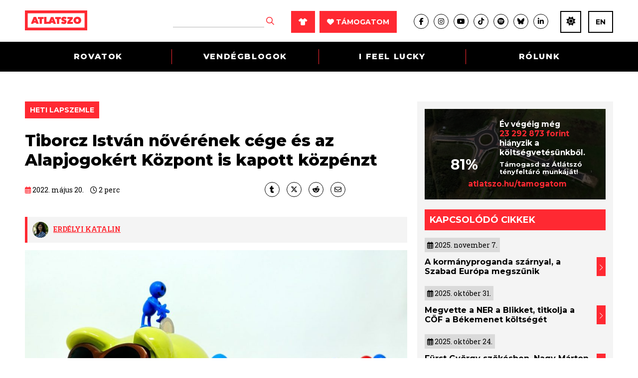

--- FILE ---
content_type: text/html; charset=UTF-8
request_url: https://atlatszo.hu/mutyimondo/2022/05/20/tiborcz-istvan-noverenek-cege-es-az-alapjogokert-kozpont-is-kapott-kozpenzt/
body_size: 30780
content:
<!DOCTYPE html>
<html dir="ltr" lang="hu">
<head>

	<meta http-equiv="Content-Type" content="text/html; charset=UTF-8" />
	<meta name="viewport" content="width=device-width, initial-scale=1, user-scalable=yes" />

	<title>Tiborcz István nővérének cége és az Alapjogokért Központ is kapott közpénzt | atlatszo.hu</title>
<meta name='robots' content='max-image-preview:large, max-snippet:-1, max-video-preview:-1' />
	<style>img:is([sizes="auto" i], [sizes^="auto," i]) { contain-intrinsic-size: 3000px 1500px }</style>
	<link rel="canonical" href="https://atlatszo.hu/mutyimondo/2022/05/20/tiborcz-istvan-noverenek-cege-es-az-alapjogokert-kozpont-is-kapott-kozpenzt/">
<meta name="description" content="Heti lapszemlénk.">
<meta property="og:title" content="Tiborcz István nővérének cége és az Alapjogokért Központ is kapott közpénzt | atlatszo.hu">
<meta property="og:type" content="article">
<meta property="og:image" content="https://atlatszo.hu/wp-content/uploads/2022/05/malacpersely-pixabay.jpg">
<meta property="og:image:width" content="1280">
<meta property="og:image:height" content="759">
<meta property="og:image:alt" content="malacpersely-pixabay">
<meta property="og:description" content="Heti lapszemlénk.">
<meta property="og:url" content="https://atlatszo.hu/mutyimondo/2022/05/20/tiborcz-istvan-noverenek-cege-es-az-alapjogokert-kozpont-is-kapott-kozpenzt/">
<meta property="og:locale" content="hu_HU">
<meta property="og:site_name" content="atlatszo.hu">
<meta property="article:published_time" content="2022-05-20T17:12:02+02:00">
<meta property="article:modified_time" content="2022-05-20T19:45:51+02:00">
<meta property="og:updated_time" content="2022-05-20T19:45:51+02:00">
<meta property="article:section" content="Heti lapszemle">
<meta name="twitter:card" content="summary_large_image">
<meta name="twitter:image" content="https://atlatszo.hu/wp-content/uploads/2022/05/malacpersely-pixabay.jpg">
<link rel='dns-prefetch' href='//www.googletagmanager.com' />
<link rel="alternate" type="application/rss+xml" title="atlatszo.hu &raquo; hírcsatorna" href="https://atlatszo.hu/feed/" />
<link rel="alternate" type="application/rss+xml" title="atlatszo.hu &raquo; hozzászólás hírcsatorna" href="https://atlatszo.hu/comments/feed/" />
<style id='classic-theme-styles-inline-css' type='text/css'>
/*! This file is auto-generated */
.wp-block-button__link{color:#fff;background-color:#32373c;border-radius:9999px;box-shadow:none;text-decoration:none;padding:calc(.667em + 2px) calc(1.333em + 2px);font-size:1.125em}.wp-block-file__button{background:#32373c;color:#fff;text-decoration:none}
</style>
<style id='global-styles-inline-css' type='text/css'>
:root{--wp--preset--aspect-ratio--square: 1;--wp--preset--aspect-ratio--4-3: 4/3;--wp--preset--aspect-ratio--3-4: 3/4;--wp--preset--aspect-ratio--3-2: 3/2;--wp--preset--aspect-ratio--2-3: 2/3;--wp--preset--aspect-ratio--16-9: 16/9;--wp--preset--aspect-ratio--9-16: 9/16;--wp--preset--color--black: #000000;--wp--preset--color--cyan-bluish-gray: #abb8c3;--wp--preset--color--white: #ffffff;--wp--preset--color--pale-pink: #f78da7;--wp--preset--color--vivid-red: #cf2e2e;--wp--preset--color--luminous-vivid-orange: #ff6900;--wp--preset--color--luminous-vivid-amber: #fcb900;--wp--preset--color--light-green-cyan: #7bdcb5;--wp--preset--color--vivid-green-cyan: #00d084;--wp--preset--color--pale-cyan-blue: #8ed1fc;--wp--preset--color--vivid-cyan-blue: #0693e3;--wp--preset--color--vivid-purple: #9b51e0;--wp--preset--gradient--vivid-cyan-blue-to-vivid-purple: linear-gradient(135deg,rgba(6,147,227,1) 0%,rgb(155,81,224) 100%);--wp--preset--gradient--light-green-cyan-to-vivid-green-cyan: linear-gradient(135deg,rgb(122,220,180) 0%,rgb(0,208,130) 100%);--wp--preset--gradient--luminous-vivid-amber-to-luminous-vivid-orange: linear-gradient(135deg,rgba(252,185,0,1) 0%,rgba(255,105,0,1) 100%);--wp--preset--gradient--luminous-vivid-orange-to-vivid-red: linear-gradient(135deg,rgba(255,105,0,1) 0%,rgb(207,46,46) 100%);--wp--preset--gradient--very-light-gray-to-cyan-bluish-gray: linear-gradient(135deg,rgb(238,238,238) 0%,rgb(169,184,195) 100%);--wp--preset--gradient--cool-to-warm-spectrum: linear-gradient(135deg,rgb(74,234,220) 0%,rgb(151,120,209) 20%,rgb(207,42,186) 40%,rgb(238,44,130) 60%,rgb(251,105,98) 80%,rgb(254,248,76) 100%);--wp--preset--gradient--blush-light-purple: linear-gradient(135deg,rgb(255,206,236) 0%,rgb(152,150,240) 100%);--wp--preset--gradient--blush-bordeaux: linear-gradient(135deg,rgb(254,205,165) 0%,rgb(254,45,45) 50%,rgb(107,0,62) 100%);--wp--preset--gradient--luminous-dusk: linear-gradient(135deg,rgb(255,203,112) 0%,rgb(199,81,192) 50%,rgb(65,88,208) 100%);--wp--preset--gradient--pale-ocean: linear-gradient(135deg,rgb(255,245,203) 0%,rgb(182,227,212) 50%,rgb(51,167,181) 100%);--wp--preset--gradient--electric-grass: linear-gradient(135deg,rgb(202,248,128) 0%,rgb(113,206,126) 100%);--wp--preset--gradient--midnight: linear-gradient(135deg,rgb(2,3,129) 0%,rgb(40,116,252) 100%);--wp--preset--font-size--small: 13px;--wp--preset--font-size--medium: 20px;--wp--preset--font-size--large: 36px;--wp--preset--font-size--x-large: 42px;--wp--preset--spacing--20: 0.44rem;--wp--preset--spacing--30: 0.67rem;--wp--preset--spacing--40: 1rem;--wp--preset--spacing--50: 1.5rem;--wp--preset--spacing--60: 2.25rem;--wp--preset--spacing--70: 3.38rem;--wp--preset--spacing--80: 5.06rem;--wp--preset--shadow--natural: 6px 6px 9px rgba(0, 0, 0, 0.2);--wp--preset--shadow--deep: 12px 12px 50px rgba(0, 0, 0, 0.4);--wp--preset--shadow--sharp: 6px 6px 0px rgba(0, 0, 0, 0.2);--wp--preset--shadow--outlined: 6px 6px 0px -3px rgba(255, 255, 255, 1), 6px 6px rgba(0, 0, 0, 1);--wp--preset--shadow--crisp: 6px 6px 0px rgba(0, 0, 0, 1);}:where(.is-layout-flex){gap: 0.5em;}:where(.is-layout-grid){gap: 0.5em;}body .is-layout-flex{display: flex;}.is-layout-flex{flex-wrap: wrap;align-items: center;}.is-layout-flex > :is(*, div){margin: 0;}body .is-layout-grid{display: grid;}.is-layout-grid > :is(*, div){margin: 0;}:where(.wp-block-columns.is-layout-flex){gap: 2em;}:where(.wp-block-columns.is-layout-grid){gap: 2em;}:where(.wp-block-post-template.is-layout-flex){gap: 1.25em;}:where(.wp-block-post-template.is-layout-grid){gap: 1.25em;}.has-black-color{color: var(--wp--preset--color--black) !important;}.has-cyan-bluish-gray-color{color: var(--wp--preset--color--cyan-bluish-gray) !important;}.has-white-color{color: var(--wp--preset--color--white) !important;}.has-pale-pink-color{color: var(--wp--preset--color--pale-pink) !important;}.has-vivid-red-color{color: var(--wp--preset--color--vivid-red) !important;}.has-luminous-vivid-orange-color{color: var(--wp--preset--color--luminous-vivid-orange) !important;}.has-luminous-vivid-amber-color{color: var(--wp--preset--color--luminous-vivid-amber) !important;}.has-light-green-cyan-color{color: var(--wp--preset--color--light-green-cyan) !important;}.has-vivid-green-cyan-color{color: var(--wp--preset--color--vivid-green-cyan) !important;}.has-pale-cyan-blue-color{color: var(--wp--preset--color--pale-cyan-blue) !important;}.has-vivid-cyan-blue-color{color: var(--wp--preset--color--vivid-cyan-blue) !important;}.has-vivid-purple-color{color: var(--wp--preset--color--vivid-purple) !important;}.has-black-background-color{background-color: var(--wp--preset--color--black) !important;}.has-cyan-bluish-gray-background-color{background-color: var(--wp--preset--color--cyan-bluish-gray) !important;}.has-white-background-color{background-color: var(--wp--preset--color--white) !important;}.has-pale-pink-background-color{background-color: var(--wp--preset--color--pale-pink) !important;}.has-vivid-red-background-color{background-color: var(--wp--preset--color--vivid-red) !important;}.has-luminous-vivid-orange-background-color{background-color: var(--wp--preset--color--luminous-vivid-orange) !important;}.has-luminous-vivid-amber-background-color{background-color: var(--wp--preset--color--luminous-vivid-amber) !important;}.has-light-green-cyan-background-color{background-color: var(--wp--preset--color--light-green-cyan) !important;}.has-vivid-green-cyan-background-color{background-color: var(--wp--preset--color--vivid-green-cyan) !important;}.has-pale-cyan-blue-background-color{background-color: var(--wp--preset--color--pale-cyan-blue) !important;}.has-vivid-cyan-blue-background-color{background-color: var(--wp--preset--color--vivid-cyan-blue) !important;}.has-vivid-purple-background-color{background-color: var(--wp--preset--color--vivid-purple) !important;}.has-black-border-color{border-color: var(--wp--preset--color--black) !important;}.has-cyan-bluish-gray-border-color{border-color: var(--wp--preset--color--cyan-bluish-gray) !important;}.has-white-border-color{border-color: var(--wp--preset--color--white) !important;}.has-pale-pink-border-color{border-color: var(--wp--preset--color--pale-pink) !important;}.has-vivid-red-border-color{border-color: var(--wp--preset--color--vivid-red) !important;}.has-luminous-vivid-orange-border-color{border-color: var(--wp--preset--color--luminous-vivid-orange) !important;}.has-luminous-vivid-amber-border-color{border-color: var(--wp--preset--color--luminous-vivid-amber) !important;}.has-light-green-cyan-border-color{border-color: var(--wp--preset--color--light-green-cyan) !important;}.has-vivid-green-cyan-border-color{border-color: var(--wp--preset--color--vivid-green-cyan) !important;}.has-pale-cyan-blue-border-color{border-color: var(--wp--preset--color--pale-cyan-blue) !important;}.has-vivid-cyan-blue-border-color{border-color: var(--wp--preset--color--vivid-cyan-blue) !important;}.has-vivid-purple-border-color{border-color: var(--wp--preset--color--vivid-purple) !important;}.has-vivid-cyan-blue-to-vivid-purple-gradient-background{background: var(--wp--preset--gradient--vivid-cyan-blue-to-vivid-purple) !important;}.has-light-green-cyan-to-vivid-green-cyan-gradient-background{background: var(--wp--preset--gradient--light-green-cyan-to-vivid-green-cyan) !important;}.has-luminous-vivid-amber-to-luminous-vivid-orange-gradient-background{background: var(--wp--preset--gradient--luminous-vivid-amber-to-luminous-vivid-orange) !important;}.has-luminous-vivid-orange-to-vivid-red-gradient-background{background: var(--wp--preset--gradient--luminous-vivid-orange-to-vivid-red) !important;}.has-very-light-gray-to-cyan-bluish-gray-gradient-background{background: var(--wp--preset--gradient--very-light-gray-to-cyan-bluish-gray) !important;}.has-cool-to-warm-spectrum-gradient-background{background: var(--wp--preset--gradient--cool-to-warm-spectrum) !important;}.has-blush-light-purple-gradient-background{background: var(--wp--preset--gradient--blush-light-purple) !important;}.has-blush-bordeaux-gradient-background{background: var(--wp--preset--gradient--blush-bordeaux) !important;}.has-luminous-dusk-gradient-background{background: var(--wp--preset--gradient--luminous-dusk) !important;}.has-pale-ocean-gradient-background{background: var(--wp--preset--gradient--pale-ocean) !important;}.has-electric-grass-gradient-background{background: var(--wp--preset--gradient--electric-grass) !important;}.has-midnight-gradient-background{background: var(--wp--preset--gradient--midnight) !important;}.has-small-font-size{font-size: var(--wp--preset--font-size--small) !important;}.has-medium-font-size{font-size: var(--wp--preset--font-size--medium) !important;}.has-large-font-size{font-size: var(--wp--preset--font-size--large) !important;}.has-x-large-font-size{font-size: var(--wp--preset--font-size--x-large) !important;}
:where(.wp-block-post-template.is-layout-flex){gap: 1.25em;}:where(.wp-block-post-template.is-layout-grid){gap: 1.25em;}
:where(.wp-block-columns.is-layout-flex){gap: 2em;}:where(.wp-block-columns.is-layout-grid){gap: 2em;}
:root :where(.wp-block-pullquote){font-size: 1.5em;line-height: 1.6;}
</style>
<link rel='stylesheet' id='woocommerce-layout-css' href='https://atlatszo.hu/wp-content/plugins/woocommerce/assets/css/woocommerce-layout.css?ver=9.8.1' type='text/css' media='all' />
<link rel='stylesheet' id='woocommerce-smallscreen-css' href='https://atlatszo.hu/wp-content/plugins/woocommerce/assets/css/woocommerce-smallscreen.css?ver=9.8.1' type='text/css' media='only screen and (max-width: 768px)' />
<link rel='stylesheet' id='woocommerce-general-css' href='https://atlatszo.hu/wp-content/plugins/woocommerce/assets/css/woocommerce.css?ver=9.8.1' type='text/css' media='all' />
<style id='woocommerce-inline-inline-css' type='text/css'>
.woocommerce form .form-row .required { visibility: visible; }
</style>
<link rel='stylesheet' id='url-shortify-css' href='https://atlatszo.hu/wp-content/plugins/url-shortify/lite/dist/styles/url-shortify.css?ver=1.11.2' type='text/css' media='all' />
<link rel='stylesheet' id='brands-styles-css' href='https://atlatszo.hu/wp-content/plugins/woocommerce/assets/css/brands.css?ver=9.8.1' type='text/css' media='all' />
<link rel='stylesheet' id='atlatszo_admin_style-css' href='https://atlatszo.hu/wp-content/themes/atlatszo2021/style-editor.css?v=1762667337&#038;ver=6.8.3' type='text/css' media='all' />
<script type="6476a444150cbc144a034272-text/javascript" src="https://atlatszo.hu/wp-includes/js/jquery/jquery.min.js?ver=3.7.1" id="jquery-core-js"></script>
<script type="6476a444150cbc144a034272-text/javascript" src="https://atlatszo.hu/wp-includes/js/jquery/jquery-migrate.min.js?ver=3.4.1" id="jquery-migrate-js"></script>
<script type="6476a444150cbc144a034272-text/javascript" src="https://atlatszo.hu/wp-content/plugins/woocommerce/assets/js/jquery-blockui/jquery.blockUI.min.js?ver=2.7.0-wc.9.8.1" id="jquery-blockui-js" defer="defer" data-wp-strategy="defer"></script>
<script type="6476a444150cbc144a034272-text/javascript" src="https://atlatszo.hu/wp-content/plugins/woocommerce/assets/js/js-cookie/js.cookie.min.js?ver=2.1.4-wc.9.8.1" id="js-cookie-js" defer="defer" data-wp-strategy="defer"></script>
<script type="6476a444150cbc144a034272-text/javascript" id="woocommerce-js-extra">
/* <![CDATA[ */
var woocommerce_params = {"ajax_url":"\/wp-admin\/admin-ajax.php","wc_ajax_url":"\/?wc-ajax=%%endpoint%%","i18n_password_show":"Show password","i18n_password_hide":"Hide password"};
/* ]]> */
</script>
<script type="6476a444150cbc144a034272-text/javascript" src="https://atlatszo.hu/wp-content/plugins/woocommerce/assets/js/frontend/woocommerce.min.js?ver=9.8.1" id="woocommerce-js" defer="defer" data-wp-strategy="defer"></script>
<script type="6476a444150cbc144a034272-text/javascript" id="url-shortify-js-extra">
/* <![CDATA[ */
var usParams = {"ajaxurl":"https:\/\/atlatszo.hu\/wp-admin\/admin-ajax.php"};
/* ]]> */
</script>
<script type="6476a444150cbc144a034272-text/javascript" src="https://atlatszo.hu/wp-content/plugins/url-shortify/lite/dist/scripts/url-shortify.js?ver=1.11.2" id="url-shortify-js"></script>
<link rel="https://api.w.org/" href="https://atlatszo.hu/wp-json/" /><link rel="alternate" title="JSON" type="application/json" href="https://atlatszo.hu/wp-json/wp/v2/posts/56120" /><link rel="EditURI" type="application/rsd+xml" title="RSD" href="https://atlatszo.hu/xmlrpc.php?rsd" />
<meta name="generator" content="WordPress 6.8.3" />
<meta name="generator" content="WooCommerce 9.8.1" />
<link rel='shortlink' href='https://atlatszo.hu/?p=56120' />
<link rel="alternate" title="oEmbed (JSON)" type="application/json+oembed" href="https://atlatszo.hu/wp-json/oembed/1.0/embed?url=https%3A%2F%2Fatlatszo.hu%2Fmutyimondo%2F2022%2F05%2F20%2Ftiborcz-istvan-noverenek-cege-es-az-alapjogokert-kozpont-is-kapott-kozpenzt%2F" />
<link rel="alternate" title="oEmbed (XML)" type="text/xml+oembed" href="https://atlatszo.hu/wp-json/oembed/1.0/embed?url=https%3A%2F%2Fatlatszo.hu%2Fmutyimondo%2F2022%2F05%2F20%2Ftiborcz-istvan-noverenek-cege-es-az-alapjogokert-kozpont-is-kapott-kozpenzt%2F&#038;format=xml" />
<meta name="generator" content="Site Kit by Google 1.164.0" />  <script src="https://cdn.onesignal.com/sdks/web/v16/OneSignalSDK.page.js" defer type="6476a444150cbc144a034272-text/javascript"></script>
  <script type="6476a444150cbc144a034272-text/javascript">
          window.OneSignalDeferred = window.OneSignalDeferred || [];
          OneSignalDeferred.push(async function(OneSignal) {
            await OneSignal.init({
              appId: "292302a4-6f6d-4952-81bf-c184ea1cfdd7",
              serviceWorkerOverrideForTypical: true,
              path: "https://atlatszo.hu/wp-content/plugins/onesignal-free-web-push-notifications/sdk_files/",
              serviceWorkerParam: { scope: "/wp-content/plugins/onesignal-free-web-push-notifications/sdk_files/push/onesignal/" },
              serviceWorkerPath: "OneSignalSDKWorker.js",
            });
          });

          // Unregister the legacy OneSignal service worker to prevent scope conflicts
          if (navigator.serviceWorker) {
            navigator.serviceWorker.getRegistrations().then((registrations) => {
              // Iterate through all registered service workers
              registrations.forEach((registration) => {
                // Check the script URL to identify the specific service worker
                if (registration.active && registration.active.scriptURL.includes('OneSignalSDKWorker.js.php')) {
                  // Unregister the service worker
                  registration.unregister().then((success) => {
                    if (success) {
                      console.log('OneSignalSW: Successfully unregistered:', registration.active.scriptURL);
                    } else {
                      console.log('OneSignalSW: Failed to unregister:', registration.active.scriptURL);
                    }
                  });
                }
              });
            }).catch((error) => {
              console.error('Error fetching service worker registrations:', error);
            });
        }
        </script>
<link href="https://trinitymedia.ai/" rel="preconnect" crossorigin="anonymous" />
<link href="https://vd.trinitymedia.ai/" rel="preconnect" crossorigin="anonymous" />
	<!-- Google tag (gtag.js) --><script async src="https://www.googletagmanager.com/gtag/js?id=AW-16558547155" type="6476a444150cbc144a034272-text/javascript"></script> <script type="6476a444150cbc144a034272-text/javascript"> window.dataLayer = window.dataLayer || []; function gtag(){dataLayer.push(arguments);} gtag('js', new Date()); gtag('config', 'AW-16558547155'); </script>
		<!-- Google tag (gtag.js) event --> <script type="6476a444150cbc144a034272-text/javascript">
		gtag('event', 'azenadombol', {
	// <event_parameters> 
	});</script>
		<noscript><style>.woocommerce-product-gallery{ opacity: 1 !important; }</style></noscript>
	<style>.shorten_url { 
	   padding: 10px 10px 10px 10px ; 
	   border: 1px solid #AAAAAA ; 
	   background-color: #EEEEEE ;
}</style>		<style type="text/css" id="wp-custom-css">
			/* mods by @iamdtms */

@media (max-width: 980px) {
    .newsletter .the_right {
        width: 100% !important;
    }
}

.support-title {
	text-align: center;
	margin: 1rem 1rem 0;
}
.paypal-container {
	/*background-color: #ff9da14f; 
	border-radius: .5rem; */
	border-top: 1px solid #444;
	border-bottom: 1px solid #444;
	background-color: #ddd;
	padding: 1rem;
	margin:2rem 1rem 0 0;
	line-height: 1rem;
}
.paypal-container div {
	display: grid;
	margin:0 ;
}
.paypal-container label {
  text-align: left;
}
.paypal-container input {
	padding: .5rem;
	margin: .5rem 0 0;
}
.tamogatoi_opciok .pt50 {
	padding: 2rem 0;
}


/* 
* mods by @meheszp 
* WooCommerce Pénztár oldal 
*/
.woocommerce .blockUI.blockOverlay:before {
	position:fixed!important
}
.woocommerce .col2-set .col-1, .woocommerce-page .col2-set .col-1, .woocommerce .col2-set .col-2, .woocommerce-page .col2-set .col-2 {
	float: none;
	width: 100% !important;
}
.woocommerce .woocommerce-checkout .col2-set .col-1 {
		margin-bottom: 30px;
}
.woocommerce form .form-row input.input-text, .woocommerce form .form-row textarea {
  background-color: #f4f4f4;
  border: 1px solid #929292;
  font-size: 16px;
  padding: 15px;
  width: 100%;
  color: #000;
}
.woocommerce form .form-row label {
	font-size: 16px;
  line-height: inherit !important;
  font-weight: 700;
  margin-bottom: 5px;
}
.woocommerce-checkout .single_post .the_content p {
	margin-bottom: 10px !important;
}
.woocommerce-info::before {
  color: #ff2932 !important;
}
.woocommerce-info {
  border-top-color: #ff2932 !important;
	border-top: 3px solid #ff2932 !important;
}
.woocommerce-checkout #payment ul.payment_methods {
  padding: 10px!important;
}
.single_post .the_content ul li, .single_post .the_content ol li {
 /* left: inherit !important;
  padding-right: inherit !important;
  list-style: none !important; */
}

.woocommerce-fields-custom-text {
	font-size: 14px;
  margin-top: -10px;
}
.woocommerce-fields-custom-text a {
	color: #ff2932 !important;
}
.woocommerce-account-fields, p.order-again, section.woocommerce-customer-details {
	display: none;
}
p#confirm_tandc_field {
  margin-top: 30px;

.woocommerce:where(body:not(.woocommerce-block-theme-has-button-styles)) #respond input#submit.alt, .woocommerce:where(body:not(.woocommerce-block-theme-has-button-styles)) a.button.alt, .woocommerce:where(body:not(.woocommerce-block-theme-has-button-styles)) button.button.alt, .woocommerce:where(body:not(.woocommerce-block-theme-has-button-styles)) input.button.alt, :where(body:not(.woocommerce-block-theme-has-button-styles)) .woocommerce #respond input#submit.alt, :where(body:not(.woocommerce-block-theme-has-button-styles)) .woocommerce a.button.alt, :where(body:not(.woocommerce-block-theme-has-button-styles)) .woocommerce button.button.alt, :where(body:not(.woocommerce-block-theme-has-button-styles)) .woocommerce input.button.alt {
  background-color: #ff2932;
  color: #fff;
}
.woocommerce:where(body:not(.woocommerce-block-theme-has-button-styles)) #respond input#submit.alt:hover, .woocommerce:where(body:not(.woocommerce-block-theme-has-button-styles)) a.button.alt:hover, .woocommerce:where(body:not(.woocommerce-block-theme-has-button-styles)) button.button.alt:hover, .woocommerce:where(body:not(.woocommerce-block-theme-has-button-styles)) input.button.alt:hover, :where(body:not(.woocommerce-block-theme-has-button-styles)) .woocommerce #respond input#submit.alt:hover, :where(body:not(.woocommerce-block-theme-has-button-styles)) .woocommerce a.button.alt:hover, :where(body:not(.woocommerce-block-theme-has-button-styles)) .woocommerce button.button.alt:hover, :where(body:not(.woocommerce-block-theme-has-button-styles)) .woocommerce input.button.alt:hover {
  background-color: #e7151e;
  color: #fff;
}		</style>
		
	<link rel="preconnect" href="https://fonts.googleapis.com">
	<link rel="preconnect" href="https://fonts.gstatic.com" crossorigin>
	<link href="https://fonts.googleapis.com/css2?family=Montserrat:ital,wght@0,400;0,700;0,800;1,400&family=Roboto+Slab:wght@300;400;700&display=swap" rel="stylesheet">
	<link rel="stylesheet" href="https://atlatszo.hu/wp-content/themes/atlatszo2021/f/fontawesome-pro-672/css/all.min.css" type="text/css" media="screen" />
	<link rel="stylesheet" href="https://atlatszo.hu/wp-content/themes/atlatszo2021/j/owl/assets/owl.carousel.min.css">
	<link rel="stylesheet" href="https://atlatszo.hu/wp-content/themes/atlatszo2021/j/owl/assets/owl.theme.default.min.css">
	<link rel="stylesheet" href="https://atlatszo.hu/wp-content/themes/atlatszo2021/j/swp/css/swipebox.min.css">

	<link rel="stylesheet" href="https://atlatszo.hu/wp-content/themes/atlatszo2021/style.css?v=1762667337" type="text/css" media="screen, projection" />

	<link rel="icon" type="image/png" href="https://atlatszo.hu/wp-content/themes/atlatszo2021/i/favicon.png">
	<link rel="apple-touch-icon" href="https://atlatszo.hu/wp-content/themes/atlatszo2021/i/apple-touch-icon.png">
	<meta name="mobile-web-app-capable" content="yes">

	<script src="https://atlatszo.hu/wp-content/themes/atlatszo2021/j/jquery-3.7.1.min.js" type="6476a444150cbc144a034272-text/javascript"></script>

	<link rel="stylesheet" href="https://atlatszo.hu/wp-content/themes/atlatszo2021/responsive.css?v=1762667337" type="text/css" media="screen" />

	<script async src="https://pagead2.googlesyndication.com/pagead/js/adsbygoogle.js?client=ca-pub-4602433018030985" crossorigin="anonymous" type="6476a444150cbc144a034272-text/javascript"></script>
	<script type="6476a444150cbc144a034272-text/javascript"> _linkedin_partner_id = "6992002"; window._linkedin_data_partner_ids = window._linkedin_data_partner_ids || []; window._linkedin_data_partner_ids.push(_linkedin_partner_id); </script><script type="6476a444150cbc144a034272-text/javascript"> (function(l) { if (!l){window.lintrk = function(a,b){window.lintrk.q.push([a,b])}; window.lintrk.q=[]} var s = document.getElementsByTagName("script")[0]; var b = document.createElement("script"); b.type = "text/javascript";b.async = true; b.src = "https://snap.licdn.com/li.lms-analytics/insight.min.js"; s.parentNode.insertBefore(b, s);})(window.lintrk); </script> <noscript> <img height="1" width="1" style="display:none;" alt="" src="https://px.ads.linkedin.com/collect/?pid=6992002&fmt=gif" /> </noscript>

	<!-- InMobi Choice. Consent Manager Tag v3.0 (for TCF 2.2) -->
<script type="6476a444150cbc144a034272-text/javascript" async=true>
(function() {
  var host = 'atlatszo.hu';
  var element = document.createElement('script');
  var firstScript = document.getElementsByTagName('script')[0];
  var url = 'https://cmp.inmobi.com'
    .concat('/choice/', '_JWNnSfAEfPnk', '/', host, '/choice.js?tag_version=V3');
  var uspTries = 0;
  var uspTriesLimit = 3;
  element.async = true;
  element.type = 'text/javascript';
  element.src = url;

  firstScript.parentNode.insertBefore(element, firstScript);

  function makeStub() {
    var TCF_LOCATOR_NAME = '__tcfapiLocator';
    var queue = [];
    var win = window;
    var cmpFrame;

    function addFrame() {
      var doc = win.document;
      var otherCMP = !!(win.frames[TCF_LOCATOR_NAME]);

      if (!otherCMP) {
        if (doc.body) {
          var iframe = doc.createElement('iframe');

          iframe.style.cssText = 'display:none';
          iframe.name = TCF_LOCATOR_NAME;
          doc.body.appendChild(iframe);
        } else {
          setTimeout(addFrame, 5);
        }
      }
      return !otherCMP;
    }

    function tcfAPIHandler() {
      var gdprApplies;
      var args = arguments;

      if (!args.length) {
        return queue;
      } else if (args[0] === 'setGdprApplies') {
        if (
          args.length > 3 &&
          args[2] === 2 &&
          typeof args[3] === 'boolean'
        ) {
          gdprApplies = args[3];
          if (typeof args[2] === 'function') {
            args[2]('set', true);
          }
        }
      } else if (args[0] === 'ping') {
        var retr = {
          gdprApplies: gdprApplies,
          cmpLoaded: false,
          cmpStatus: 'stub'
        };

        if (typeof args[2] === 'function') {
          args[2](retr);
        }
      } else {
        if(args[0] === 'init' && typeof args[3] === 'object') {
          args[3] = Object.assign(args[3], { tag_version: 'V3' });
        }
        queue.push(args);
      }
    }

    function postMessageEventHandler(event) {
      var msgIsString = typeof event.data === 'string';
      var json = {};

      try {
        if (msgIsString) {
          json = JSON.parse(event.data);
        } else {
          json = event.data;
        }
      } catch (ignore) {}

      var payload = json.__tcfapiCall;

      if (payload) {
        window.__tcfapi(
          payload.command,
          payload.version,
          function(retValue, success) {
            var returnMsg = {
              __tcfapiReturn: {
                returnValue: retValue,
                success: success,
                callId: payload.callId
              }
            };
            if (msgIsString) {
              returnMsg = JSON.stringify(returnMsg);
            }
            if (event && event.source && event.source.postMessage) {
              event.source.postMessage(returnMsg, '*');
            }
          },
          payload.parameter
        );
      }
    }

    while (win) {
      try {
        if (win.frames[TCF_LOCATOR_NAME]) {
          cmpFrame = win;
          break;
        }
      } catch (ignore) {}

      if (win === window.top) {
        break;
      }
      win = win.parent;
    }
    if (!cmpFrame) {
      addFrame();
      win.__tcfapi = tcfAPIHandler;
      win.addEventListener('message', postMessageEventHandler, false);
    }
  };

  makeStub();

  var uspStubFunction = function() {
    var arg = arguments;
    if (typeof window.__uspapi !== uspStubFunction) {
      setTimeout(function() {
        if (typeof window.__uspapi !== 'undefined') {
          window.__uspapi.apply(window.__uspapi, arg);
        }
      }, 500);
    }
  };

  var checkIfUspIsReady = function() {
    uspTries++;
    if (window.__uspapi === uspStubFunction && uspTries < uspTriesLimit) {
      console.warn('USP is not accessible');
    } else {
      clearInterval(uspInterval);
    }
  };

  if (typeof window.__uspapi === 'undefined') {
    window.__uspapi = uspStubFunction;
    var uspInterval = setInterval(checkIfUspIsReady, 6000);
  }
})();
</script>
<!-- End InMobi Choice. Consent Manager Tag v3.0 (for TCF 2.2) -->

<!-- Google Tag Manager -->
<script type="6476a444150cbc144a034272-text/javascript">(function(w,d,s,l,i){w[l]=w[l]||[];w[l].push({'gtm.start':
new Date().getTime(),event:'gtm.js'});var f=d.getElementsByTagName(s)[0],
j=d.createElement(s),dl=l!='dataLayer'?'&l='+l:'';j.async=true;j.src=
'https://www.googletagmanager.com/gtm.js?id='+i+dl;f.parentNode.insertBefore(j,f);
})(window,document,'script','dataLayer','GTM-58DT9N2');</script>
<!-- End Google Tag Manager -->

<!-- Facebook Pixel Code -->
<script type="6476a444150cbc144a034272-text/javascript">
!function(f,b,e,v,n,t,s)
{if(f.fbq)return;n=f.fbq=function(){n.callMethod?
n.callMethod.apply(n,arguments):n.queue.push(arguments)};
if(!f._fbq)f._fbq=n;n.push=n;n.loaded=!0;n.version='2.0';
n.queue=[];t=b.createElement(e);t.async=!0;
t.src=v;s=b.getElementsByTagName(e)[0];
s.parentNode.insertBefore(t,s)}(window,document,'script',
'https://connect.facebook.net/en_US/fbevents.js');
 fbq('init', '2375168609396030');
fbq('track', 'PageView');
</script>
<noscript>
  <img height="1" width="1" src="https://www.facebook.com/tr?id=2375168609396030&ev=PageView&noscript=1"/>
</noscript>
<!-- End Facebook Pixel Code -->

<!-- Global site tag (gtag.js) - Google Analytics -->
<script async src="https://www.googletagmanager.com/gtag/js?id=UA-24025028-1" type="6476a444150cbc144a034272-text/javascript"></script>
<script type="6476a444150cbc144a034272-text/javascript">
  window.dataLayer = window.dataLayer || [];
  function gtag(){dataLayer.push(arguments);}
  gtag('js', new Date());
  gtag('config', 'UA-24025028-1', { 'anonymize_ip': true });
  gtag('config', 'G-BRG9L5KGYP');
</script>

<!-- Google Tag Manager -->
<script type="6476a444150cbc144a034272-text/javascript">(function(w,d,s,l,i){w[l]=w[l]||[];w[l].push({'gtm.start':
new Date().getTime(),event:'gtm.js'});var f=d.getElementsByTagName(s)[0],
j=d.createElement(s),dl=l!='dataLayer'?'&l='+l:'';j.async=true;j.src=
'https://www.googletagmanager.com/gtm.js?id='+i+dl;f.parentNode.insertBefore(j,f);
})(window,document,'script','dataLayer','GTM-WBC46VF');</script>
<!-- End Google Tag Manager -->
</head>


<body class="wp-singular post-template-default single single-post postid-56120 single-format-standard wp-theme-atlatszo2021 theme-atlatszo2021 woocommerce-no-js user-0 chrome">

<!-- Google Tag Manager (noscript) -->
<noscript><iframe src="https://www.googletagmanager.com/ns.html?id=GTM-58DT9N2"
height="0" width="0" style="display:none;visibility:hidden"></iframe></noscript>
<!-- End Google Tag Manager (noscript) -->

<!-- Google Tag Manager (noscript) -->
<noscript><iframe src="https://www.googletagmanager.com/ns.html?id=GTM-WBC46VF"
height="0" width="0" style="display:none;visibility:hidden"></iframe></noscript>
<!-- End Google Tag Manager (noscript) -->
<header id="header" class="header bwhite n100 z99 desktoponly">

	<div class="header-logo n100 bwhite z9">
		<div class="inner-header-logo ng">

			<div class="the_left ib n15 vm pr">

				<a href="https://atlatszo.hu" title="atlatszo.hu" id="logo" class="ib vm">
					<img src="https://atlatszo.hu/wp-content/themes/atlatszo2021/i/atlatszo-logo.svg" width="125" height="40" class="logo-full ib" alt="atlatszo.hu"/>
					<img src="https://atlatszo.hu/wp-content/themes/atlatszo2021/i/favicon.svg" width="40" height="40" class="logo-favicon ib o0" alt="atlatszo.hu"/>
				</a>

			</div><div class="the_right ib n85 vm ar">

				<div class="header-search header-item ib vm">
					<form method="get" class="searchform" action="https://atlatszo.hu/">
						<input type="text" value="" name="s" class="keyword"/>
						<button type="submit" class=""><i class="far fa-search fs16px cred"></i></button>
					</form>
				</div>
				<div class="header-support header-item ib vm pl30">
					<a href="https://atlatszo.hu/tamogatoi-polo/" class="btn redbox mr5"><i class="fas fa-shirt"></i></a>
					<a href="https://atlatszo.hu/tamogatom/" class="btn redbox"><i class="fas fa-heart"></i> Támogatom</a>
				</div>
				<div class="header-social header-item ib vm pl30">
					<ul class="socials flexbox">
						<li class="col"><a href="https://hu-hu.facebook.com/atlatszo.hu/" class="" target="_blank"><i class="fab fa-facebook-f"></i></a></li>
<li class="col"><a href="https://www.instagram.com/atlatszo/?hl=hu" class="" target="_blank"><i class="fab fa-instagram"></i></a></li>
<!--<li class="col"><a href="" class="" target="_blank"><i class="fab fa-x-twitter"></i></a></li>
<li class="col"><a href="" class="" target="_blank"><i class="fab fa-tumblr"></i></a></li>-->
<li class="col"><a href="https://www.youtube.com/c/Atlatszovideo" class="" target="_blank"><i class="fab fa-youtube"></i></a></li>
<li class="col"><a href="https://www.tiktok.com/@atlatszo.hu" class="" target="_blank"><i class="fab fa-tiktok"></i></a></li>
<li class="col"><a href="https://open.spotify.com/show/1UrLKYioWtFXReRewS2U2g" class="" target="_blank"><i class="fab fa-spotify"></i></a></li>
<li class="col"><a href="https://bsky.app/profile/atlatszo.hu" class="" target="_blank"><i class="fab fa-bluesky"></i></a></li>
<li class="col lastbefore"><a href="https://www.linkedin.com/company/atlatszo-hu/" class="" target="_blank"><i class="fab fa-linkedin-in"></i></a></li>
<li class="col email"><a href="/cdn-cgi/l/email-protection#20494e464f6041544c4154535a4f0e4855" class="" target="_blank"><i class="far fa-envelope"></i></a></li>					</ul>
				</div>
				<div class="header-nightmode header-item ib vm pl20">
					<a href="#" class="the_night_of btn outline cblack fs14px fbold"><i class="fa fa-moon-stars"></i></a>
				</div>
				<div class="header-english header-item ib vm pl10">
					<a href="https://english.atlatszo.hu/" target="_blank" class="btn outline cblack fs14px fbold">EN</a>
				</div>
									<div class="header-cart header-item ib vm pl10 ">
						<a class="the_cart_icon btn outline cblack fs14px fbold" href="https://atlatszo.hu/kosar/"><i class="fa-solid fa-bag-shopping"></i><span class="the_cart_item_count">0</span></a>
					</div>
				
			</div>
		</div>
	</div>

	<div class="header-menu bblack z8">
		<ul class="nav ng flexbox pr">
			<li id="menu-item-30289" class="menu-item menu-item-type-custom menu-item-object-custom menu-item-has-children menu-item-30289"><a href="#">Rovatok</a><ul class="sub-menu"><li id="menu-item-31443" class="menu-item menu-item-type-taxonomy menu-item-object-rovat menu-item-31443"><a href="https://atlatszo.hu/rovat/kozpenz/">Közpénz</a></li><li id="menu-item-38513" class="menu-item menu-item-type-taxonomy menu-item-object-rovat menu-item-38513"><a href="https://atlatszo.hu/rovat/kozadat/">Közadat</a></li><li id="menu-item-38512" class="menu-item menu-item-type-taxonomy menu-item-object-rovat menu-item-38512"><a href="https://atlatszo.hu/rovat/kornyezet/">Környezet</a></li><li id="menu-item-37160" class="menu-item menu-item-type-taxonomy menu-item-object-rovat menu-item-37160"><a href="https://atlatszo.hu/rovat/orszagszerte/">Országszerte</a></li><li id="menu-item-38511" class="menu-item menu-item-type-taxonomy menu-item-object-rovat menu-item-38511"><a href="https://atlatszo.hu/rovat/adat/">Adatvizualizáció</a></li><li id="menu-item-38514" class="menu-item menu-item-type-taxonomy menu-item-object-rovat menu-item-38514"><a href="https://atlatszo.hu/rovat/kozugy/">Közügy</a></li><li id="menu-item-34353" class="menu-item menu-item-type-taxonomy menu-item-object-rovat current-post-ancestor current-menu-parent current-post-parent menu-item-34353"><a href="https://atlatszo.hu/rovat/mutyimondo/">Mutyimondó</a></li><li id="menu-item-79393" class="menu-item menu-item-type-taxonomy menu-item-object-rovat menu-item-79393"><a href="https://atlatszo.hu/rovat/vilagterkep/">Világtérkép</a></li><li id="menu-item-79905" class="menu-item menu-item-type-taxonomy menu-item-object-rovat menu-item-79905"><a href="https://atlatszo.hu/rovat/kult/">Kult</a></li><li id="menu-item-83125" class="menu-item menu-item-type-taxonomy menu-item-object-rovat menu-item-83125"><a href="https://atlatszo.hu/rovat/oktatas/">Oktatás</a></li><li id="menu-item-83645" class="menu-item menu-item-type-taxonomy menu-item-object-rovat menu-item-83645"><a href="https://atlatszo.hu/rovat/impakt/">Impakt</a></li><li id="menu-item-87746" class="menu-item menu-item-type-taxonomy menu-item-object-category menu-item-87746"><a href="https://atlatszo.hu/category/podcast/">Podcast</a></li></ul></li><li id="menu-item-30304" class="menu-item menu-item-type-custom menu-item-object-custom menu-item-has-children menu-item-30304"><a href="#">Vendégblogok</a><ul class="sub-menu"><li id="menu-item-30306" class="menu-item menu-item-type-custom menu-item-object-custom menu-item-30306"><a href="https://vastagbor.atlatszo.hu/">Vastagbőr</a></li><li id="menu-item-102860" class="menu-item menu-item-type-custom menu-item-object-custom menu-item-102860"><a href="https://kozepido.atlatszo.hu/">Középidő</a></li><li id="menu-item-30305" class="menu-item menu-item-type-custom menu-item-object-custom menu-item-30305"><a href="https://ejeb.atlatszo.hu/">Strasbourgi Figyelő</a></li><li id="menu-item-30307" class="menu-item menu-item-type-custom menu-item-object-custom menu-item-30307"><a href="https://igyirnankmi.atlatszo.hu/">Így írnánk mi</a></li><li id="menu-item-30308" class="menu-item menu-item-type-custom menu-item-object-custom menu-item-30308"><a href="https://mertek.atlatszo.hu/">Mérték</a></li><li id="menu-item-30309" class="menu-item menu-item-type-custom menu-item-object-custom menu-item-30309"><a href="https://pcblog.atlatszo.hu/">PC blog</a></li><li id="menu-item-97907" class="menu-item menu-item-type-custom menu-item-object-custom menu-item-97907"><a href="https://idea.atlatszo.hu/">Ideablog</a></li><li id="menu-item-30310" class="menu-item menu-item-type-custom menu-item-object-custom menu-item-30310"><a href="https://darvasbela.atlatszo.hu/">Darvas Béla</a></li><li id="menu-item-30311" class="menu-item menu-item-type-custom menu-item-object-custom menu-item-30311"><a href="https://dotoho.atlatszo.hu/">Do toho</a></li><li id="menu-item-30312" class="menu-item menu-item-type-custom menu-item-object-custom menu-item-30312"><a href="https://koszegferenc.atlatszo.hu/">Kőszeg Ferenc</a></li><li id="menu-item-85777" class="menu-item menu-item-type-custom menu-item-object-custom menu-item-85777"><a href="https://vageszblog.atlatszo.hu/">Vageszblog</a></li><li id="menu-item-70564" class="menu-item menu-item-type-custom menu-item-object-custom menu-item-70564"><a href="https://101.atlatszo.hu">Százegyes szoba</a></li><li id="menu-item-30316" class="menu-item menu-item-type-custom menu-item-object-custom menu-item-30316"><a target="_blank" href="https://atlatszo.ro/">Erdély</a></li><li id="menu-item-68316" class="menu-item menu-item-type-custom menu-item-object-custom menu-item-68316"><a target="_blank" href="https://atlatszo.rs/">Vajdaság</a></li></ul></li><li id="menu-item-30296" class="menu-item menu-item-type-custom menu-item-object-custom menu-item-has-children menu-item-30296"><a href="#">I feel lucky</a><ul class="sub-menu"><li id="menu-item-30317" class="menu-item menu-item-type-custom menu-item-object-custom menu-item-30317"><a target="_blank" href="https://kimittud.atlatszo.hu/">Ki mit tud?</a></li><li id="menu-item-30318" class="menu-item menu-item-type-custom menu-item-object-custom menu-item-30318"><a target="_blank" href="https://atlo.team/">Átló</a></li><li id="menu-item-30319" class="menu-item menu-item-type-post_type menu-item-object-page menu-item-30319"><a href="https://atlatszo.hu/magyarleaks/">MagyarLeaks</a></li><li id="menu-item-31151" class="menu-item menu-item-type-custom menu-item-object-custom menu-item-31151"><a href="https://atlatszo.hu/tudoleaks-szivarogtass-az-akademiai-dolgozok-forumanak-es-az-atlatszonak/">TudoLeaks</a></li><li id="menu-item-111266" class="menu-item menu-item-type-custom menu-item-object-custom menu-item-111266"><a href="https://eumoney.streamlit.app/">Uniós támogatások</a></li><li id="menu-item-30320" class="menu-item menu-item-type-custom menu-item-object-custom menu-item-30320"><a href="https://alhirvadasz.hu/">Álhírvadász</a></li><li id="menu-item-45777" class="menu-item menu-item-type-custom menu-item-object-custom menu-item-45777"><a href="https://regiblogok.atlatszo.hu/">Régi blogok</a></li></ul></li><li id="menu-item-30313" class="menu-item menu-item-type-custom menu-item-object-custom menu-item-has-children menu-item-30313"><a href="#">Rólunk</a><ul class="sub-menu"><li id="menu-item-55142" class="menu-item menu-item-type-post_type menu-item-object-page menu-item-55142"><a href="https://atlatszo.hu/impresszum/">Impresszum</a></li><li id="menu-item-30403" class="menu-item menu-item-type-post_type menu-item-object-page menu-item-30403"><a href="https://atlatszo.hu/kozhasznu-nonprofit-kft/">Beszámolók, közhasznúságik</a></li><li id="menu-item-108726" class="menu-item menu-item-type-post_type menu-item-object-page menu-item-108726"><a href="https://atlatszo.hu/tamogatom/">Támogatom</a></li></ul></li>		</ul>
	</div>

</header>

<header class="header bwhite n100 mobileonly">

	<div class="header-logo n100 p15">

		<div class="the_left ib n80 vm">

			<a href="https://atlatszo.hu" title="atlatszo.hu" class="logo ib vm">
				<!--<img src="https://atlatszo.hu/wp-content/themes/atlatszo2021/i/atlatszo-logo.svg" width="125" height="40" class="bl" alt="atlatszo.hu"/>-->
				<img src="https://atlatszo.hu/wp-content/themes/atlatszo2021/i/favicon.svg" width="40" height="40" class="bl" alt="atlatszo.hu"/>
			</a><div class="the_support_banner ib mobileonly">
				<a href="https://atlatszo.hu/azenadombol/" class="btn redbox mr5"><i class="fas fa-heart"></i> 1%</a>
				<a href="https://atlatszo.hu/tamogatom/" class="btn redbox"><i class="fas fa-heart"></i> Támogatom</a>
			</div>

		</div><div class="the_right ib n20 vm ar">

			<a id="search_trigger" href="#" class="search_toggle cblack fs20px vm"><i class="far fa-search"></i></a>
			<a id="menu_trigger" href="#" class="mobile_menu_trigger cred fs20px vm ml5"><i class="far fa-bars"></i></a>
			<a id="close_trigger" href="#" class="mobile_menu_trigger cred fs20px vm ml5 dn"><i class="fal fa-times"></i></a>

			<div id="search_fs" class="header-search pf l0 t0 n100 h100 dn">
				<a href="#" class="search_toggle close_search cwhite fs28px t15 r15 pa dn"><i class="fal fa-times"></i></a>
				<form method="get" class="searchform pa vam ac l0 r0 ma" action="https://atlatszo.hu/">
					<input type="text" value="" name="s" class="keyword ib n70"/><button type="submit" class=""><i class="far fa-search fs16px cred ib"></i></button>
				</form>
			</div>

		</div>
	</div>

	<div id="mobile_menu" class="header-menu bblack dn">

		<ul class="nav">
			<li class="menu-item menu-item-type-custom menu-item-object-custom menu-item-has-children menu-item-30289"><a href="#">Rovatok</a><ul class="sub-menu"><li class="menu-item menu-item-type-taxonomy menu-item-object-rovat menu-item-31443"><a href="https://atlatszo.hu/rovat/kozpenz/">Közpénz</a></li><li class="menu-item menu-item-type-taxonomy menu-item-object-rovat menu-item-38513"><a href="https://atlatszo.hu/rovat/kozadat/">Közadat</a></li><li class="menu-item menu-item-type-taxonomy menu-item-object-rovat menu-item-38512"><a href="https://atlatszo.hu/rovat/kornyezet/">Környezet</a></li><li class="menu-item menu-item-type-taxonomy menu-item-object-rovat menu-item-37160"><a href="https://atlatszo.hu/rovat/orszagszerte/">Országszerte</a></li><li class="menu-item menu-item-type-taxonomy menu-item-object-rovat menu-item-38511"><a href="https://atlatszo.hu/rovat/adat/">Adatvizualizáció</a></li><li class="menu-item menu-item-type-taxonomy menu-item-object-rovat menu-item-38514"><a href="https://atlatszo.hu/rovat/kozugy/">Közügy</a></li><li class="menu-item menu-item-type-taxonomy menu-item-object-rovat current-post-ancestor current-menu-parent current-post-parent menu-item-34353"><a href="https://atlatszo.hu/rovat/mutyimondo/">Mutyimondó</a></li><li class="menu-item menu-item-type-taxonomy menu-item-object-rovat menu-item-79393"><a href="https://atlatszo.hu/rovat/vilagterkep/">Világtérkép</a></li><li class="menu-item menu-item-type-taxonomy menu-item-object-rovat menu-item-79905"><a href="https://atlatszo.hu/rovat/kult/">Kult</a></li><li class="menu-item menu-item-type-taxonomy menu-item-object-rovat menu-item-83125"><a href="https://atlatszo.hu/rovat/oktatas/">Oktatás</a></li><li class="menu-item menu-item-type-taxonomy menu-item-object-rovat menu-item-83645"><a href="https://atlatszo.hu/rovat/impakt/">Impakt</a></li><li class="menu-item menu-item-type-taxonomy menu-item-object-category menu-item-87746"><a href="https://atlatszo.hu/category/podcast/">Podcast</a></li></ul></li><li class="menu-item menu-item-type-custom menu-item-object-custom menu-item-has-children menu-item-30304"><a href="#">Vendégblogok</a><ul class="sub-menu"><li class="menu-item menu-item-type-custom menu-item-object-custom menu-item-30306"><a href="https://vastagbor.atlatszo.hu/">Vastagbőr</a></li><li class="menu-item menu-item-type-custom menu-item-object-custom menu-item-102860"><a href="https://kozepido.atlatszo.hu/">Középidő</a></li><li class="menu-item menu-item-type-custom menu-item-object-custom menu-item-30305"><a href="https://ejeb.atlatszo.hu/">Strasbourgi Figyelő</a></li><li class="menu-item menu-item-type-custom menu-item-object-custom menu-item-30307"><a href="https://igyirnankmi.atlatszo.hu/">Így írnánk mi</a></li><li class="menu-item menu-item-type-custom menu-item-object-custom menu-item-30308"><a href="https://mertek.atlatszo.hu/">Mérték</a></li><li class="menu-item menu-item-type-custom menu-item-object-custom menu-item-30309"><a href="https://pcblog.atlatszo.hu/">PC blog</a></li><li class="menu-item menu-item-type-custom menu-item-object-custom menu-item-97907"><a href="https://idea.atlatszo.hu/">Ideablog</a></li><li class="menu-item menu-item-type-custom menu-item-object-custom menu-item-30310"><a href="https://darvasbela.atlatszo.hu/">Darvas Béla</a></li><li class="menu-item menu-item-type-custom menu-item-object-custom menu-item-30311"><a href="https://dotoho.atlatszo.hu/">Do toho</a></li><li class="menu-item menu-item-type-custom menu-item-object-custom menu-item-30312"><a href="https://koszegferenc.atlatszo.hu/">Kőszeg Ferenc</a></li><li class="menu-item menu-item-type-custom menu-item-object-custom menu-item-85777"><a href="https://vageszblog.atlatszo.hu/">Vageszblog</a></li><li class="menu-item menu-item-type-custom menu-item-object-custom menu-item-70564"><a href="https://101.atlatszo.hu">Százegyes szoba</a></li><li class="menu-item menu-item-type-custom menu-item-object-custom menu-item-30316"><a target="_blank" href="https://atlatszo.ro/">Erdély</a></li><li class="menu-item menu-item-type-custom menu-item-object-custom menu-item-68316"><a target="_blank" href="https://atlatszo.rs/">Vajdaság</a></li></ul></li><li class="menu-item menu-item-type-custom menu-item-object-custom menu-item-has-children menu-item-30296"><a href="#">I feel lucky</a><ul class="sub-menu"><li class="menu-item menu-item-type-custom menu-item-object-custom menu-item-30317"><a target="_blank" href="https://kimittud.atlatszo.hu/">Ki mit tud?</a></li><li class="menu-item menu-item-type-custom menu-item-object-custom menu-item-30318"><a target="_blank" href="https://atlo.team/">Átló</a></li><li class="menu-item menu-item-type-post_type menu-item-object-page menu-item-30319"><a href="https://atlatszo.hu/magyarleaks/">MagyarLeaks</a></li><li class="menu-item menu-item-type-custom menu-item-object-custom menu-item-31151"><a href="https://atlatszo.hu/tudoleaks-szivarogtass-az-akademiai-dolgozok-forumanak-es-az-atlatszonak/">TudoLeaks</a></li><li class="menu-item menu-item-type-custom menu-item-object-custom menu-item-111266"><a href="https://eumoney.streamlit.app/">Uniós támogatások</a></li><li class="menu-item menu-item-type-custom menu-item-object-custom menu-item-30320"><a href="https://alhirvadasz.hu/">Álhírvadász</a></li><li class="menu-item menu-item-type-custom menu-item-object-custom menu-item-45777"><a href="https://regiblogok.atlatszo.hu/">Régi blogok</a></li></ul></li><li class="menu-item menu-item-type-custom menu-item-object-custom menu-item-has-children menu-item-30313"><a href="#">Rólunk</a><ul class="sub-menu"><li class="menu-item menu-item-type-post_type menu-item-object-page menu-item-55142"><a href="https://atlatszo.hu/impresszum/">Impresszum</a></li><li class="menu-item menu-item-type-post_type menu-item-object-page menu-item-30403"><a href="https://atlatszo.hu/kozhasznu-nonprofit-kft/">Beszámolók, közhasznúságik</a></li><li class="menu-item menu-item-type-post_type menu-item-object-page menu-item-108726"><a href="https://atlatszo.hu/tamogatom/">Támogatom</a></li></ul></li>		</ul>

		<div class="header-bottom">

			<div class="header-ext pb30">
				<div class="header-support header-item ib n100 vm al mb20">
					<a href="https://atlatszo.hu/azenadombol/" class="btn redbox mr5"><i class="fas fa-heart"></i> 1%</a>
					<a href="https://atlatszo.hu/tamogatom/" class="btn redbox"><i class="fas fa-heart"></i> Támogatom</a>
				</div><div class="header-english header-item ib n100 vm al">
					<a href="#" class="the_night_of btn outline cblack fs14px fbold"><i class="fa fa-moon-stars"></i></a>
					<a href="https://english.atlatszo.hu/" target="_blank" class="btn outline cwhite fs14px fbold">EN</a>
											<div class="header-cart header-item ib vm pl10 ">
  						<a class="the_cart_icon btn outline cblack fs14px fbold" href="https://atlatszo.hu/kosar/"><i class="fa-solid fa-bag-shopping"></i><span class="the_cart_item_count">0</span></a>
						</div>
									</div>
			</div>

			<div class="header-social header-item n100 ac">
				<ul class="socials">
					<li class="col"><a href="https://hu-hu.facebook.com/atlatszo.hu/" class="" target="_blank"><i class="fab fa-facebook-f"></i></a></li>
<li class="col"><a href="https://www.instagram.com/atlatszo/?hl=hu" class="" target="_blank"><i class="fab fa-instagram"></i></a></li>
<!--<li class="col"><a href="" class="" target="_blank"><i class="fab fa-x-twitter"></i></a></li>
<li class="col"><a href="" class="" target="_blank"><i class="fab fa-tumblr"></i></a></li>-->
<li class="col"><a href="https://www.youtube.com/c/Atlatszovideo" class="" target="_blank"><i class="fab fa-youtube"></i></a></li>
<li class="col"><a href="https://www.tiktok.com/@atlatszo.hu" class="" target="_blank"><i class="fab fa-tiktok"></i></a></li>
<li class="col"><a href="https://open.spotify.com/show/1UrLKYioWtFXReRewS2U2g" class="" target="_blank"><i class="fab fa-spotify"></i></a></li>
<li class="col"><a href="https://bsky.app/profile/atlatszo.hu" class="" target="_blank"><i class="fab fa-bluesky"></i></a></li>
<li class="col lastbefore"><a href="https://www.linkedin.com/company/atlatszo-hu/" class="" target="_blank"><i class="fab fa-linkedin-in"></i></a></li>
<li class="col email"><a href="/cdn-cgi/l/email-protection#d4bdbab2bb94b5a0b8b5a0a7aebbfabca1" class="" target="_blank"><i class="far fa-envelope"></i></a></li>				</ul>
			</div>

		</div>

	</div>

</header>


	<section class="progress-bar-container" attr-ide="irok">
	  <div class="progress-bar"></div>
	</section>

<main class="single_post">

	
			
	<div id="fb-root"></div>
	<script data-cfasync="false" src="/cdn-cgi/scripts/5c5dd728/cloudflare-static/email-decode.min.js"></script><script type="6476a444150cbc144a034272-text/javascript">
  window.fbAsyncInit = function() {
    FB.init({
      appId            : '985094288330865',
      xfbml            : true,
      version          : 'v21.0'
    });
  };
	</script>
	<!--<script async defer crossorigin="anonymous" src="https://connect.facebook.net/hu_HU/sdk.js#xfbml=1&version=v16.0&appId=985094288330865&autoLogAppEvents=1" nonce="7T6CdSQx"></script>-->
	<script async defer crossorigin="anonymous" src="https://connect.facebook.net/hu_HU/sdk.js" type="6476a444150cbc144a034272-text/javascript"></script>


	<section class="article_container n100 pt60 ng">

		<div class="inner-article_container flexbox">

			<div class="article_body n66">
				<div class="inner-article_body pr20">

					<div class="article_head_box mb25">
						<a href="https://atlatszo.hu/category/heti-lapszemle/" class="cat_url"><h2 class="cat_title btn redbox btn-medium vm mr10">Heti lapszemle</h2></a>
					</div>

					<h1 class="page_title fs32px fextra mb25">Tiborcz István nővérének cége és az Alapjogokért Központ is kapott közpénzt</h1>

					<div class="post_intro_box mb20 pb20 flexbox fs14px">
						<div class="post_date_box roboto n50 ma">
							<time class="the_post_date" title="Megjelenés dátuma"><i class="far fa-calendar-alt cred"></i> 2022. május 20.</time>
														<span class="post_readtime ml10" title="Olvasási idő"><i class="far fa-clock"></i> <span class="readtime">2</span> <time class="min ib desktoponly">perc</time><time class="min ib mobileonly">p</time></span>						</div>
						<div class="post_share n50 ma ar">
							<ul class="socials share flexbox">

	
	<li class="col tumblr">
		<a href="https://www.tumblr.com/share?u=https://atlatszo.hu/mutyimondo/2022/05/20/tiborcz-istvan-noverenek-cege-es-az-alapjogokert-kozpont-is-kapott-kozpenzt/" class="social" title="Megosztom ezt a bejegyzést a Tumblren!" target="_blank"><i class="fab fa-tumblr"></i></a>
	</li>

	<li class="col twitter">
		<a href="https://twitter.com/share?url=https://atlatszo.hu/mutyimondo/2022/05/20/tiborcz-istvan-noverenek-cege-es-az-alapjogokert-kozpont-is-kapott-kozpenzt/&amp;text=Tiborcz István nővérének cége és az Alapjogokért Központ is kapott közpénzt&amp;via=atlatszo" class="social" title="Megosztom ezt a bejegyzést a követőimmel a Twitteren!" target="_blank"><i class="fab fa-x-twitter"></i></a>
	</li>

	<li class="col reddit">
		<a href="https://www.reddit.com/submit?url=https://atlatszo.hu/mutyimondo/2022/05/20/tiborcz-istvan-noverenek-cege-es-az-alapjogokert-kozpont-is-kapott-kozpenzt/&amp;title=Tiborcz István nővérének cége és az Alapjogokért Központ is kapott közpénzt" class="social" target="_blank" title="Megosztom ezt a bejegyzést a Redditen!"><i class="fab fa-reddit-alien"></i></a>
	</li>
	
	<li class="col email">
		<a href="/cdn-cgi/l/email-protection#[base64]" class="social" title="Elküldöm e-mailen ezt a bejegyzést!"><i class="far fa-envelope"></i></a>
	</li>

	<li class="col facebook">
		<iframe src="https://www.facebook.com/plugins/share_button.php?href=https://atlatszo.hu/mutyimondo/2022/05/20/tiborcz-istvan-noverenek-cege-es-az-alapjogokert-kozpont-is-kapott-kozpenzt/&layout=button_count&size=small&mobile_iframe=true&appId=210975892275652&width=88&height=20" width="110" height="20" style="border:none;overflow:hidden" scrolling="no" frameborder="0" allowTransparency="true" allow="encrypted-media"></iframe>
	</li>

</ul>						</div>
					</div>

					<div class="post_author_box blgrey roboto fs14px mb15 p10">
							<a href="https://atlatszo.hu/szerzo/erdelyikatalin/" class="post_author_url">
		<figure class="user_avatar ib vm mr10" style="background-image:url(https://atlatszo.hu/wp-content/uploads/2023/10/ek-portre-230911-823x1024.jpg);"></figure><span class="post_author" rel="author" title="Szerző neve">Erdélyi Katalin</span>
	</a>
					</div>

											<div class="the_featured_image img100 mb30">
							<a href="https://atlatszo.hu/wp-content/uploads/2022/05/malacpersely-pixabay.jpg" class="swipebox"><img loading="lazy" width="1024" height="607" src="https://atlatszo.hu/wp-content/uploads/2022/05/malacpersely-pixabay-1024x607.jpg" class="attachment-large size-large wp-post-image" alt="Malacpersely pixabay" decoding="async" fetchpriority="high" srcset="https://atlatszo.hu/wp-content/uploads/2022/05/malacpersely-pixabay-1024x607.jpg 1024w, https://atlatszo.hu/wp-content/uploads/2022/05/malacpersely-pixabay-600x356.jpg 600w, https://atlatszo.hu/wp-content/uploads/2022/05/malacpersely-pixabay-300x178.jpg 300w, https://atlatszo.hu/wp-content/uploads/2022/05/malacpersely-pixabay-768x455.jpg 768w, https://atlatszo.hu/wp-content/uploads/2022/05/malacpersely-pixabay.jpg 1280w" sizes="(max-width: 1024px) 100vw, 1024px" /></a>
						</div>
					
					<div class="the_content mb30">
						<h3>RTL.hu: <a target="_blank" href="https://rtl.hu/gazdasag/2022/05/19/tiborcz-eszter-unios-tamogatas" target="_blank" rel="noopener">Tiborcz István nővérének tavaly alapított cége 187,5 milliós támogatást kapott</a></h3>
<p>A nadapi vállalkozás székhelye egy medencés – inkább villának kinéző – ingatlanban van. Tiborcz Eszter mellé tavaly beszállt édesanyja, dr. Tiborcz Sándorné is. Erről Tiborcz Eszter korábban azt írta, édesanyja kisebbségi tulajdonszerzése a cégben „annak családi jellegét erősíti”. A Rekettyés Agro Kft. alig volt egyéves, amikor majdnem 34 millió forintot nyertek.</p>
<h3>Telex: <a target="_blank" href="https://telex.hu/belfold/2022/05/19/ujabb-ketmilliard-forint-kozpenzbol-mukodhet-iden-az-alapjogokert-kozpont" target="_blank" rel="noopener">Újabb kétmilliárd forint közpénzből működhet idén az Alapjogokért Központ</a></h3>
<p>Két válságos év alatt megsokszorozta az adófizetőktől származó, 2013-as megalakulása óta rendszeresen gyarapodó közpénzbevételeit a Jogállam és Igazság Nonprofit Kft., azaz az Alapjogokért Központot működtető vállalkozás. 2022-es működésére újabb 2 milliárd forintot kapott a Batthyány Lajos Alapítványtól a Szánthó Miklós nevével fémjelzett Alapjogokért Központ, illetve az azt működtető cég.</p><figure class='auto_banner_single mb40'>			
			<div class="banner html_banner bl mb20 html">
					  <section class="budget_counter pr banner_">
	  	
	  	<a target="_blank" href="https://atlatszo.hu/tamogatom/" class="tamogatom bblack cwhite cwhite z1 bl n100 h100 pa" style="background-color:rgba(0,0,0,0.5);">
	  		<span class="inner-budget_counter vam pa">

		  		<span class="outer mb40">

		  			<span class="the_left ac ib n50 vm">
			  			<figure class="income_percent_level">
			  				<img decoding="async" src="https://atlatszo.hu/wp-content/themes/atlatszo2021/i/counter/b-85.svg" alt="Költségvetés visszaszámláló" class="counter img100 ma" />
			  			</figure>
			  			<h2 class="income_percent_number">81%</h2>
			  		</span><span class="the_right ib n50 vm">
					  	<span class="counter_body bl">
							  <h3>Év végéig még</h3>
							  <h3><span class="hianyzo_osszeg cred">23 292 873 forint</span></h3>
							  <h3>hiányzik a</h3>
							  <h3 class="mb30">költségvetésünkből.</h3>
							  <h4>Támogasd az Átlátszó</h4>
							  <h4>tényfeltáró munkáját!</h4>
					  	</span>
				  	</span>

			  	</span>
					  	
			  	<span class="counter_footer bl ac">
				  	<h5 class="cred">atlatszo.hu/tamogatom</h5>
			  	</span>

	  		</span>
	  	</a>

	  	<img src='https://atlatszo.hu/wp-content/uploads/2025/11/korforgalom-800x380-1.jpg' alt='Visszaszámláló banner' class='post_content_image pr img100' /><img src='https://atlatszo.hu/wp-content/uploads/2025/11/korforgalom-400x200-1.jpg' alt='Visszaszámláló banner' class='sidebar_content_image pr img100' />
	  </section>
	  
	  
			</div>

			</figure>
<h3>24.hu: <a target="_blank" href="https://24.hu/fn/gazdasag/2022/05/18/kifizetetlen-szamlak-god-samsung-felpenzt-igernek/" target="_blank" rel="noopener">Több tucat vállalkozás vár pénzére a gödi Samsungnál, 50 százalékos kifizetést akarnak lenyomni a torkukon</a></h3>
<p>Fizetési problémák merültek fel Magyarország egyik legnagyobb beruházásán, a dél-koreai Samsung gödi akkumulátorgyárának építkezésén – értesült a lap. A napokban a talajvízszennyezésre utaló mérési eredmények okoztak felzúdulást a gödi lakók körében, szerkesztőségünkbe pedig arról futottak be hírek, hogy a nagyberuházáson bedolgozó magyar vállalkozások 2-3 hónapja hiába várnak a fizetségre. Több forrásból származó értesüléseink szerint <span class="highlight-block _ce_measure_widget" data-ce-measure-widget="Kiemelés - rövid szöveghez">az egyik dél-koreai alvállalkozó csődközeli helyzetbe került, összesen mintegy 3 millió euró kifizetésével maradt el a beszállítóinak.</span></p>
<h3>Mfor.hu: <a target="_blank" href="https://mfor.hu/cikkek/vallalatok/kozel-2-milliard-forintos-megbizast-nyert-el-a-4ig.html" target="_blank" rel="noopener">Közel 2 milliárd forintos megbízást nyert el a 4iG</a></h3>
<p>A Digitális Kormányzati Ügynökség Zrt. a 4iG által vezetett konzorcium ajánlatát nyertes ajánlatként hirdette ki az Élelmiszerlánc-biztonsági Centrum Nonprofit Kft. által „A FELIR továbbfejlesztése a vidékfejlesztési monitoring megvalósításához” tárgyú verseny-újraindításával meghirdetett központosított közbeszerzési eljárás eredményeképpen – közölte a 4iG a Budapesti Értéktőzsde <a target="_blank" href="https://www.bet.hu/site/newkib/hu/2022.05./A_4iG_Nyrt._rendkivuli_tajekoztatasa_nagyerteku_szerzodes_megkoteserol__128729577" target="_blank" rel="noopener">honlapján.</a></p>
<h3>Hvg.hu: <a target="_blank" href="https://hvg.hu/kultura/20220520_Orban_kedvenc_sportujsagiroja_100_millio_forintos_focis_dokumentumfilmben_lesz_szakerto_Szollosi_Gyorgy" target="_blank" rel="noopener">Orbán kedvenc sportújságírója 100 millió forintos, focis dokumentumfilmben lesz szakértő</a></h3>
<p>Minden idők egyik legsikeresebb magyar labdarúgója és Románia egyik legnagyobb sportcsillaga, Bölöni László még sehol sem publikált önéletrajzát felhasználva, a Filmintézet 96,1 millió forintos gyártási támogatásával forog júliustól a <em>Bölöni László – Egy legenda története</em> című dokumentumfilm, közölte a Nemzeti Filmintézet. A dokumentumfilmnek Szöllősi György, a Nemzeti Sport főszerkesztője lesz a szakértője.</p>
<p><span class="credit-section">Címlapkép: Pixabay.com</span></p>
					</div>

					
					<div class="post_outro_box fs14px">

						<div class="inner pt20 flexbox">
							<div class="post_outro_title n50 ma">
								<h5 class="fs18px ttu">Megosztás</h5>
							</div>
							<div class="post_share n50 ma ar">
								<ul class="socials share flexbox">

	
	<li class="col tumblr">
		<a href="https://www.tumblr.com/share?u=https://atlatszo.hu/mutyimondo/2022/05/20/tiborcz-istvan-noverenek-cege-es-az-alapjogokert-kozpont-is-kapott-kozpenzt/" class="social" title="Megosztom ezt a bejegyzést a Tumblren!" target="_blank"><i class="fab fa-tumblr"></i></a>
	</li>

	<li class="col twitter">
		<a href="https://twitter.com/share?url=https://atlatszo.hu/mutyimondo/2022/05/20/tiborcz-istvan-noverenek-cege-es-az-alapjogokert-kozpont-is-kapott-kozpenzt/&amp;text=Tiborcz István nővérének cége és az Alapjogokért Központ is kapott közpénzt&amp;via=atlatszo" class="social" title="Megosztom ezt a bejegyzést a követőimmel a Twitteren!" target="_blank"><i class="fab fa-x-twitter"></i></a>
	</li>

	<li class="col reddit">
		<a href="https://www.reddit.com/submit?url=https://atlatszo.hu/mutyimondo/2022/05/20/tiborcz-istvan-noverenek-cege-es-az-alapjogokert-kozpont-is-kapott-kozpenzt/&amp;title=Tiborcz István nővérének cége és az Alapjogokért Központ is kapott közpénzt" class="social" target="_blank" title="Megosztom ezt a bejegyzést a Redditen!"><i class="fab fa-reddit-alien"></i></a>
	</li>
	
	<li class="col email">
		<a href="/cdn-cgi/l/email-protection#[base64]" class="social" title="Elküldöm e-mailen ezt a bejegyzést!"><i class="far fa-envelope"></i></a>
	</li>

	<li class="col facebook">
		<iframe src="https://www.facebook.com/plugins/share_button.php?href=https://atlatszo.hu/mutyimondo/2022/05/20/tiborcz-istvan-noverenek-cege-es-az-alapjogokert-kozpont-is-kapott-kozpenzt/&layout=button_count&size=small&mobile_iframe=true&appId=210975892275652&width=88&height=20" width="110" height="20" style="border:none;overflow:hidden" scrolling="no" frameborder="0" allowTransparency="true" allow="encrypted-media"></iframe>
	</li>

</ul>							</div>
						</div>

					</div>

					<div class="cikk_vege_blokk mt30">
					<main class='support2024 blgrey pt20'><div class='block_text'><h3>Nélküled nincsenek sztorik.</h3>
</div>
    <section class="intro_text ">
      <div class="inner pt40 n70 ac ma">
        
        <ul class="the_support_tabs">
                      <li attr-id="bankkartya" attr-index="0" class="the_support_tab active">Bankkártya</li>
                      <li attr-id="atutalas" attr-index="1" class="the_support_tab ">Átutalás</li>
                      <li attr-id="paypal" attr-index="2" class="the_support_tab ">PayPal</li>
                      <li attr-id="1" attr-index="3" class="the_support_tab ">1%</li>
                      <li attr-id="igy-is-tamogathatsz" attr-index="4" class="the_support_tab ">Így is támogathatsz</li>
                  </ul>

        <div class="the_support_contents">
                      <div attr-id="bankkartya" class="the_support_content active" attr-index="0">
                                <form class="atlatszo_donation_form">
                    <p>Támogasd a munkánkat bankkártyás fizetéssel! Köszönjük.</p>
                      <div class="form_line donation_type mb20 dn">
                        <label for="atlatszo_donation_recurring" class="donation_type ib vm mr15" attr-id="havi"><input type="radio" id="atlatszo_donation_recurring" name="atlatszo_donation_type" value="havi"> Rendszeres</label><span class="donation_image ib vm">
                        </span><label for="atlatszo_donation_single" class="donation_type ib vm active" attr-id="egyszeri"><input type="radio" id="atlatszo_donation_single" name="atlatszo_donation_type" checked="checked" value="egyszeri"> Alkalmi</label>
                      </div>
                                              <a href="#" attr-id="5000" target="_blank" class="bankkartya_button smaller_button btn bred cwhite ib fbold active">5 000 Ft</a>
                                                    <a href="#" attr-id="10000" target="_blank" class="bankkartya_button smaller_button btn bred cwhite ib fbold ">10 000 Ft</a>
                                                    <a href="#" attr-id="20000" target="_blank" class="bankkartya_button smaller_button btn bred cwhite ib fbold ">20 000 Ft</a>
                                                    <a href="#" attr-id="0" target="_blank" class="bankkartya_button smaller_button btn bred cwhite ib fbold ">Egyedi összeg</a>
                                                  <div class="the_fields pt20 n70 ma al">
                          <div class="form_line custom_amount mb20 dn"><label class="egyedi_tamogatas"><strong class="the_label bl mb5">Egyedi összeg (Ft)</strong><input type="number" name="atlatszo_custom_amount" class="atlatszo_custom_amount" value="" placeholder="Egyedi összeg"></label></div>
                          <div class="form_line email_address mb20"><label class="email_cim"><strong class="the_label ib mb5">E-mailcím</strong> <abbr class="required ib" title="kötelező">*</abbr><input type="text" name="atlatszo_donation_email" class="atlatszo_donation_email required-field" value="" placeholder="pl: minta@minta.hu"></label></div>
                          <div class="form_line names mb20">
                            <label class="vezeteknev the_left n50 ib vm">
                              <strong class="the_label ib mb5">Vezetéknév</strong> <abbr class="required ib" title="kötelező">*</abbr>
                              <input type="text" name="atlatszo_donation_first_name" value="" class="required-field">
                            </label><label class="keresztnev the_right n50 ib vm">
                                <strong class="the_label ib mb5">Keresztnév</strong> <abbr class="required ib" title="kötelező">*</abbr>
                                <input type="text" name="atlatszo_donation_last_name" value="" class="required-field">
                              </label>
                          </div>

                          <!--<div class="form_line aszf mb20">
                            <label class="atlatszo_donation_newsletter" for="atlatszo_donation_newsletter">
                              <small><input type="checkbox" id="atlatszo_donation_newsletter" name="atlatszo_donation_newsletter"> Támogatói hírlevél feliratkozás (negyedévente)</small>
                            </label>
                          </div>

                          <div class="form_line aszf mb20">
                            <label class="atlatszo_donation_newsletter_mutyimondo" for="atlatszo_donation_newsletter_mutyimondo">
                              <small><input type="checkbox" id="atlatszo_donation_newsletter_mutyimondo" name="atlatszo_donation_newsletter_mutyimondo"> Heti Mutyimondó hírlevél feliratkozás</small>
                            </label>
                          </div>

                          <div class="form_line aszf mb20">
                            <label class="atlatszo_donation_accept_aszf" for="atlatszo_donation_accept_aszf">
                              <small><input type="checkbox" id="atlatszo_donation_accept_aszf" name="atlatszo_donation_accept_aszf" class="required-checkbox"> Kijelentem, hogy az <a href="https://atlatszo.hu/wp-content/uploads/2025/01/ASZF-Atlatszonet-Alapitvany-adomanyozas.pdf" target="_blank">Általános Szerződési Feltételeket</a> és az <a href="https://atlatszo.hu/wp-content/uploads/2025/01/Adatvedelmi_tajekoztato_Atlatszonet_Alapitvany_adomanyozas_20250123.pdf" target="_blank">Adatvédelmi tájékoztatót</a> megismertem, az abban foglaltakkal egyetértek, az abban foglaltaknak megfelelek.</small> <abbr class="required ib" title="kötelező">*</abbr>
                            </label>
                          </div>

                          <div class="form_line aszf mb20">
                            <label class="atlatszo_donation_simplepay" for="atlatszo_donation_simplepay">
                              <small><input type="checkbox" id="atlatszo_donation_simplepay" name="atlatszo_donation_simplepay" class="required-checkbox"> A SimplePay <a href="https://simplepay.hu/wp-content/uploads/2024/07/OTPM_kozos_kereskedoi_kapcsolattartoi_adatkezeles_hun_20240704.pdf" target="_blank">adattovábbítási nyilatkozatot elfogadom.</a></small> <abbr class="required ib" title="kötelező">*</abbr>
                            </label>
                          </div>-->
                          
                          <div class="form_line submit mb20">
                            <button type="button" name="donation_submit" attr-href="https://atlatszo.hu/adomany/" class="donation_submit btn bred cwhite roboto fbold ttu">Támogatom</button>
                          </div>

                          <div id="error_message" class="cred fs14px"></div>

                          <div class="form_line logo ac">
                            <img src="https://atlatszo.hu/wp-content/themes/atlatszo2021/i/simplepay-202507.png" width="160" height="72" alt="SimplePay logo" class="logo_normal" />
                            <img src="https://atlatszo.hu/wp-content/themes/atlatszo2021/i/simple-logo_white.png" width="160" height="39" alt="SimplePay logo white" class="logo_white" />
                          </div>

                        </div>
                        
                        <input type="hidden" name="atlatszo_donation_amount" class="atlatszo_donation_amount" value="5000">

                                        </form>
                              </div>
                      <div attr-id="atutalas" class="the_support_content " attr-index="1">
                                <div class="atutalas_opciok">
                    <div class="comment"><p>Támogasd a munkánkat banki átutalással. Az adományokat az Átlátszónet Alapítvány számlájára utalhatod. Az utalás közleményébe írd: „Adomány”, köszönjük!</p>
</div>
                    <ul class="atutalas_opciok the_support_tabs">
                      <li attr-id="belfold" attr-index="0" class="the_support_tab atutalas_opciok active">Belföld</li>
                      <li attr-id="kulfold" attr-index="1" class="the_support_tab atutalas_opciok">Külföld</li>
                    </ul>
                    <div attr-id="belfold" class="the_support_content atutalas_opciok active" attr-index="0"><p><strong>Bankszámlaszám:</strong> 12011265-01425189-00100001<br />
<strong>Bank neve:</strong> Raiffeisen Bank</p>
<p><strong>Számlatulajdonos:</strong> Átlátszónet Alapítvány<br />
1084 Budapest, Déri Miksa utca 10.</p>
</div>
                    <div attr-id="kulfold" class="the_support_content atutalas_opciok" attr-index="1"><p><strong>IBAN (EUR)</strong>: HU36120112650142518900400002<br />
<strong>IBAN (USD)</strong>: HU36120112650142518900500009<br />
<strong>SWIFT</strong>: UBRTHUHB</p>
<p><strong>Számlatulajdonos: </strong>Átlátszónet Alapítvány<strong><br />
1084 Budapest, Déri Miksa utca 10.<br />
</strong><strong>Bank neve és címe</strong>: Raiffeisen Bank<br />
(H-1133 Budapest, Váci út 116-118.)</p>
</div>
                  </div>
                              </div>
                      <div attr-id="paypal" class="the_support_content " attr-index="2">
                                <p>Támogasd a munkánkat az Átlátszónet Alapítványnak küldött PayPal-adománnyal! Köszönjük.</p>
                      <a href="https://www.paypal.com/donate?hosted_button_id=5WFYVVQDRUD5G" target="_blank" class="paypal_button btn bred cwhite ib fbold">Támogatom PayPal-adománnyal</a>
                                  </div>
                      <div attr-id="1" class="the_support_content " attr-index="3">
              <p>Ha az 1 százalékodat az Átlátszó céljaira, projektjeire <a href="https://atlatszo.hu/azenadombol">kívánod felajánlani</a>, a személyi jövedelemadó bevallásodban az Átlátszónet Alapítvány adószámát tüntesd fel: 18516641-1-42</p>
                  <a href="https://atlatszo.hu/azenadombol/" class="smaller_button btn bred cwhite ib fbold">1% TÁMOGATÁS</a>
                              </div>
                      <div attr-id="igy-is-tamogathatsz" class="the_support_content " attr-index="4">
                                <ul class="opciok n100 flexbox">

                    
                    <li class="support_options col n33 pt35">
                      
                                              <figure class="support_icon mb20 viselj-atlatszos-polot">
                          <img src="https://atlatszo.hu/wp-content/uploads/2025/05/polo-fekete.png" class="img icon_normal" alt="ikon" />
                                                      <img src="https://atlatszo.hu/wp-content/uploads/2025/05/polo-feher.png" class="img icon_white" alt="ikon" />
                                                  </figure>
                      
                                              <h4 class="item_title fs24px mb20"><span class="cblack fextra">Viselj Átlátszós pólót!</span></h4>
                                            <span class="item_description fs18px roboto"><p>Támogasd a munkánkat 10 ezer forint adománnyal, mi pedig megajándékozunk egy pólóval. <a href="https://atlatszo.hu/tamogatoi-polo">Katt a részletekért.</a></p>
</span>
                    </li>

                    
                    <li class="support_options col n33 pt35">
                      
                                              <figure class="support_icon mb20 uvegvisszavaltassal">
                          <img src="https://atlatszo.hu/wp-content/uploads/2025/05/mohu-logo-color.png" class="img icon_normal" alt="ikon" />
                                                      <img src="https://atlatszo.hu/wp-content/uploads/2025/05/mohu-logo-white.png" class="img icon_white" alt="ikon" />
                                                  </figure>
                      
                                              <h4 class="item_title fs24px mb20"><span class="cblack fextra">Üvegvisszaváltással</span></h4>
                                            <span class="item_description fs18px roboto"><p>Támogasd a munkánkat palackvisszaváltással, kattints az <a href="https://atlatszo.hu/uvegvisszavaltas">üvegvisszaváltós</a> oldalra, mentsd el a kódunkat, és használd azt a Repontoknál!</p>
</span>
                    </li>

                    
                    <li class="support_options col n33 pt35">
                      
                                              <figure class="support_icon mb20 bankkartyaval-az-adjukossze-hu-oldalon">
                          <img src="https://atlatszo.hu/wp-content/uploads/2025/03/niok-adjukossze-logo_color.png" class="img icon_normal" alt="ikon" />
                                                      <img src="https://atlatszo.hu/wp-content/uploads/2025/03/niok-adjukossze-logo_white.png" class="img icon_white" alt="ikon" />
                                                  </figure>
                      
                                              <h4 class="item_title fs24px mb20"><span class="cblack fextra">Bankkártyával az AdjukÖssze.hu oldalon</span></h4>
                                            <span class="item_description fs18px roboto"><p>Ha van bankkártyád, akkor pár kattintással gyorsan tudsz rendszeres vagy egyszeri támogatást beállítani nekünk az <a href="https://adjukossze.hu/adomanygyujtes/nelkuled-nincsenek-fontos-sztorik-tamogasd-az-atlatszo-hu-t-2448/tamogatom">adjukossze.hu</a> oldalán.</p>
</span>
                    </li>

                    
                    <li class="support_options col n33 pt35">
                      
                                              <figure class="support_icon mb20 postai-befizetessel">
                          <img src="https://atlatszo.hu/wp-content/uploads/2024/09/postai-befizetes-color.png" class="img icon_normal" alt="ikon" />
                                                      <img src="https://atlatszo.hu/wp-content/uploads/2025/03/postai-befizetes-white.png" class="img icon_white" alt="ikon" />
                                                  </figure>
                      
                                              <h4 class="item_title fs24px mb20"><span class="cblack fextra">Postai befizetéssel</span></h4>
                                            <span class="item_description fs18px roboto"><p>Postai befizetéssel is tudsz minket támogatni, amihez „sárga csekket” küldünk. <a href="https://forms.gle/vkTn7AGWri9NUHwq7">Add meg a postacímedet</a>, és már repül is a csekk.</p>
</span>
                    </li>

                    
                    <li class="support_options col n33 pt35">
                      
                                              <figure class="support_icon mb20 havi-elofizetes-a-patreonon">
                          <img src="https://atlatszo.hu/wp-content/uploads/2025/03/patreon-logo_color.png" class="img icon_normal" alt="ikon" />
                                                      <img src="https://atlatszo.hu/wp-content/uploads/2025/03/patreon-logo_white.png" class="img icon_white" alt="ikon" />
                                                  </figure>
                      
                                              <h4 class="item_title fs24px mb20"><span class="cblack fextra">Havi előfizetés a Patreonon</span></h4>
                                            <span class="item_description fs18px roboto"><p>Néző, Szurkoló, B-közép és VIP-páholy kategóriás Átlátszó-előfizetések között válogathatsz a <a href="https://www.patreon.com/atlatszo">Patreonon</a>.</p>
</span>
                    </li>

                    
                    <li class="support_options col n33 pt35">
                      
                                              <figure class="support_icon mb20 benevity-rendszeren-keresztul">
                          <img src="https://atlatszo.hu/wp-content/uploads/2025/03/benevity-logo_color.png" class="img icon_normal" alt="ikon" />
                                                      <img src="https://atlatszo.hu/wp-content/uploads/2025/03/benevity-logo_white.png" class="img icon_white" alt="ikon" />
                                                  </figure>
                      
                                              <h4 class="item_title fs24px mb20"><span class="cblack fextra">Benevity rendszerén keresztül</span></h4>
                                            <span class="item_description fs18px roboto"><p>Bárhol is dolgozol a világban, ha a munkáltatód lehetőséget ad arra, hogy adott összeget felajánlj egy nonprofit szervezetnek, akkor ne feledd, <a href="http://bit.ly/abenevity">a Benevity-n keresztül</a> az Átlátszónet Alapítvány is ajánlható.</p>
</span>
                    </li>

                    
                    <li class="support_options col n33 pt35">
                      
                                              <figure class="support_icon mb20 szja-1-felajanlasaval">
                          <img src="https://atlatszo.hu/wp-content/uploads/2024/09/1-logo-color.png" class="img icon_normal" alt="ikon" />
                                                      <img src="https://atlatszo.hu/wp-content/uploads/2025/03/1-logo_white.png" class="img icon_white" alt="ikon" />
                                                  </figure>
                      
                                              <h4 class="item_title fs24px mb20"><span class="cblack fextra">SZJA 1% felajánlásával</span></h4>
                                            <span class="item_description fs18px roboto"><p>Ha az 1 százalékodat az Átlátszó céljaira, projektjeire <a href="https://atlatszo.hu/azenadombol">kívánod felajánlani</a>, a személyi jövedelemadó bevallásodban az Átlátszónet Alapítvány adószámát tüntesd fel: 18516641-1-42</p>
</span>
                    </li>

                                        
                  </ul>

                              </div>
                  </div>
        
      </div>
    </section>


    <script data-cfasync="false" src="/cdn-cgi/scripts/5c5dd728/cloudflare-static/email-decode.min.js"></script><script type="6476a444150cbc144a034272-text/javascript">
    jQuery(document).ready(function($)
    { 
      // MAIN TAB
      $(`.the_support_tabs:not(.atutalas_opciok) > li`).click(function()
      {
        let theId = $(this).attr(`attr-id`);
        $(`ul.the_support_tabs li:not(.atutalas_opciok)`).removeClass(`active`);
        $(`div.the_support_content:not(.atutalas_opciok)`).removeClass(`active`);
        $(this).addClass(`active`);
        $(`div.the_support_content[attr-id="${theId}"]`).addClass(`active`);
      });

      // SUB TAB
      $(`.the_support_tabs.atutalas_opciok > li`).click(function()
      {
        let theId = $(this).attr(`attr-id`);
        $(`.the_support_tabs.atutalas_opciok > li`).removeClass(`active`);
        $(`div.atutalas_opciok.the_support_content`).removeClass(`active`);
        $(this).addClass(`active`);
        $(`div.atutalas_opciok.the_support_content[attr-id="${theId}"]`).addClass(`active`);
      });


      // BANKKARTYA TAB
      $(`.bankkartya_button`).click(function(e)
      {
        e.preventDefault();
        let theAmount = parseInt( $(this).attr(`attr-id`) );
        if ( theAmount == 0  ) {
          $(`.custom_amount`).show();
        } else {
          $(`.custom_amount`).hide();
        }
        $(`.bankkartya_button`).removeClass(`active`);
        $(this).addClass(`active`);
        $(`.atlatszo_donation_amount`).val( theAmount );
      });


      // CUSTOM AMOUNT
      $(`input.atlatszo_custom_amount`).on(`input propertychange paste`, function() {
        let theAmount = parseInt( $(this).val() );
        $(`.atlatszo_donation_amount`).val( theAmount );
      });


      // CHANGE RADIO BUTTON IMAGE
      $(`label.donation_type`).click(function(e)
      {
        let theId = $(this).attr(`attr-id`);
        $(`.form_line.donation_type`).attr(`attr-type`, theId);
        $(`label.donation_type`).removeClass(`active`);
        $(this).addClass(`active`);
      });


      // SUBMIT BUTTON
      $(`.donation_submit`).click(function(e)
      {
        e.preventDefault();
        $(`#error_message`).html(``);
        $(`#error_message`).removeClass(`mb20`);

        let theAmount = parseInt( $(`input.atlatszo_donation_amount`).val() );
        let theEmail = $(`input.atlatszo_donation_email`).val();
        let firstName = $(`input[name="atlatszo_donation_first_name"]`).val();
        let lastName = $(`input[name="atlatszo_donation_last_name"]`).val();
        let theType = $(`input[name="atlatszo_donation_type"]:checked`).val();
        let simplePay = $(`input[name="atlatszo_donation_simplepay"]`).prop(`checked`) ? 1 : 0;
        // let newsletter = $(`input[name="atlatszo_donation_newsletter"]`).prop(`checked`) ? 1 : 0;
        // let aszf = $(`input[name="atlatszo_donation_accept_aszf"]`).prop(`checked`) ? 1 : 0;

        let theHref = $(this).attr(`attr-href`);
        let theURL = `${theHref}${theType}?adomany=${theAmount}&vnev=${firstName}&knev=${lastName}&email=${theEmail}`;
        // let theURL = `${theHref}${theType}?adomany=${theAmount}&vnev=${firstName}&knev=${lastName}&email=${theEmail}&hirlevel=${newsletter}&aszf=1&simple=1`;
        
        // console.log(`theType: ${theType} newsletter: ${newsletter} aszf: ${aszf} simplePay: ${simplePay}`);
        // console.log(`theURL: ${theURL}`);
        // if ( firstName && lastName && theEmail && simplePay == 1 && aszf == 1 ) {

        if ( firstName && lastName && theEmail ) {
          window.location.replace( theURL );
        } else {
          
          // DISPLAY ERROR MESSAGE
          $(`#error_message`).html(`Az egyik kötelező mező üres.`);
          $(`#error_message`).addClass(`mb20`);

          /*if ( !firstName || !lastName || !theEmail ) {
            $(`#error_message`).html(`Az egyik kötelező mező üres.`);
          } else {
            $(`#error_message`).html(`Az egyik kötelező doboz nem lett bejelölve.`);
          }*/
        }


      });

    });
    </script>

  </main>					</div>

				</div>
			</div>

			<aside id="the_sidebar" class="sidebar the_right n33 blgrey">
	<div class="inner-sidebar p15">
					
			<div class="banner html_banner bl mb20 html">
					  <section class="budget_counter pr banner_">
	  	
	  	<a href="https://atlatszo.hu/tamogatom/" class="tamogatom bblack cwhite cwhite z1 bl n100 h100 pa" style="background-color:rgba(0,0,0,0.5);">
	  		<span class="inner-budget_counter vam pa">

		  		<span class="outer mb40">

		  			<span class="the_left ac ib n50 vm">
			  			<figure class="income_percent_level">
			  				<img src="https://atlatszo.hu/wp-content/themes/atlatszo2021/i/counter/b-85.svg" alt="Költségvetés visszaszámláló" class="counter img100 ma" />
			  			</figure>
			  			<h2 class="income_percent_number">81%</h2>
			  		</span><span class="the_right ib n50 vm">
					  	<span class="counter_body bl">
							  <h3>Év végéig még</h3>
							  <h3><span class="hianyzo_osszeg cred">23 292 873 forint</span></h3>
							  <h3>hiányzik a</h3>
							  <h3 class="mb30">költségvetésünkből.</h3>
							  <h4>Támogasd az Átlátszó</h4>
							  <h4>tényfeltáró munkáját!</h4>
					  	</span>
				  	</span>

			  	</span>
					  	
			  	<span class="counter_footer bl ac">
				  	<h5 class="cred">atlatszo.hu/tamogatom</h5>
			  	</span>

	  		</span>
	  	</a>

	  	<img src='https://atlatszo.hu/wp-content/uploads/2025/11/korforgalom-800x380-1.jpg' alt='Visszaszámláló banner' class='post_content_image pr img100' /><img src='https://atlatszo.hu/wp-content/uploads/2025/11/korforgalom-400x200-1.jpg' alt='Visszaszámláló banner' class='sidebar_content_image pr img100' />
	  </section>
	  
	  
			</div>

			<div class="post_list related mb20">
	
	
	<h2 class="section_title bred cwhite fs18px ttu p10 mb15">Kapcsolódó cikkek</h2>

	
	<article class="post mb20">
		<span class="related_date post_date mb10 p5 ib bgrey" datetime="2025-11-07T15:55:01+01:00"><i class="far fa-calendar-alt"></i> 2025. november 7.</span>
		<div class="related_content pr">
			<a href="https://atlatszo.hu/mutyimondo/2025/11/07/a-kormanyproganda-szarnyal-a-szabad-europa-megszunik/" class="post_link related_title ib fs17px"><strong>A kormányproganda szárnyal, a Szabad Európa megszűnik</strong></a>
			<a href="https://atlatszo.hu/mutyimondo/2025/11/07/a-kormanyproganda-szarnyal-a-szabad-europa-megszunik/" class="related_url btn_right_arrow bred cwhite pa r0 t0 h100 ac vm" target="_blank"><i class="fal fa-chevron-right pr vam fs14px"></i></a>
		</div>
	</article>


	<article class="post mb20">
		<span class="related_date post_date mb10 p5 ib bgrey" datetime="2025-10-31T14:19:08+01:00"><i class="far fa-calendar-alt"></i> 2025. október 31.</span>
		<div class="related_content pr">
			<a href="https://atlatszo.hu/mutyimondo/2025/10/31/megvette-a-ner-a-blikket-titkolja-a-cof-a-bekemenet-koltseget/" class="post_link related_title ib fs17px"><strong>Megvette a NER a Blikket, titkolja a CÖF a Békemenet költségét</strong></a>
			<a href="https://atlatszo.hu/mutyimondo/2025/10/31/megvette-a-ner-a-blikket-titkolja-a-cof-a-bekemenet-koltseget/" class="related_url btn_right_arrow bred cwhite pa r0 t0 h100 ac vm" target="_blank"><i class="fal fa-chevron-right pr vam fs14px"></i></a>
		</div>
	</article>


	<article class="post mb20">
		<span class="related_date post_date mb10 p5 ib bgrey" datetime="2025-10-24T16:25:00+02:00"><i class="far fa-calendar-alt"></i> 2025. október 24.</span>
		<div class="related_content pr">
			<a href="https://atlatszo.hu/mutyimondo/2025/10/24/furst-gyorgy-szokesben-nagy-marton-luxushotelekben/" class="post_link related_title ib fs17px"><strong>Fürst György szökésben, Nagy Márton luxushotelekben</strong></a>
			<a href="https://atlatszo.hu/mutyimondo/2025/10/24/furst-gyorgy-szokesben-nagy-marton-luxushotelekben/" class="related_url btn_right_arrow bred cwhite pa r0 t0 h100 ac vm" target="_blank"><i class="fal fa-chevron-right pr vam fs14px"></i></a>
		</div>
	</article>


	<article class="post mb20">
		<span class="related_date post_date mb10 p5 ib bgrey" datetime="2025-10-17T16:14:07+02:00"><i class="far fa-calendar-alt"></i> 2025. október 17.</span>
		<div class="related_content pr">
			<a href="https://atlatszo.hu/mutyimondo/2025/10/17/lezsak-sandor-musicalt-ir-orban-apja-eljarast-inditott-hadhazy-akos-ellen/" class="post_link related_title ib fs17px"><strong>Lezsák Sándor musicalt ír, Orbán apja eljárást indított Hadházy Ákos ellen</strong></a>
			<a href="https://atlatszo.hu/mutyimondo/2025/10/17/lezsak-sandor-musicalt-ir-orban-apja-eljarast-inditott-hadhazy-akos-ellen/" class="related_url btn_right_arrow bred cwhite pa r0 t0 h100 ac vm" target="_blank"><i class="fal fa-chevron-right pr vam fs14px"></i></a>
		</div>
	</article>


	<article class="post mb20">
		<span class="related_date post_date mb10 p5 ib bgrey" datetime="2025-10-11T11:25:54+02:00"><i class="far fa-calendar-alt"></i> 2025. október 11.</span>
		<div class="related_content pr">
			<a href="https://atlatszo.hu/mutyimondo/2025/10/11/matolcsy-adam-gorog-luxusvillaja-es-a-felmilliardos-tragyadomb/" class="post_link related_title ib fs17px"><strong>Matolcsy Ádám görög luxusvillája és a félmilliárdos trágyadomb</strong></a>
			<a href="https://atlatszo.hu/mutyimondo/2025/10/11/matolcsy-adam-gorog-luxusvillaja-es-a-felmilliardos-tragyadomb/" class="related_url btn_right_arrow bred cwhite pa r0 t0 h100 ac vm" target="_blank"><i class="fal fa-chevron-right pr vam fs14px"></i></a>
		</div>
	</article>


	<article class="post mb20">
		<span class="related_date post_date mb10 p5 ib bgrey" datetime="2025-10-03T15:25:05+02:00"><i class="far fa-calendar-alt"></i> 2025. október 3.</span>
		<div class="related_content pr">
			<a href="https://atlatszo.hu/mutyimondo/2025/10/03/szalay-bobrovniczky-kristof-anyagi-jolete-es-mav-reklamok-szazmilliokbol/" class="post_link related_title ib fs17px"><strong>Szalay-Bobrovniczky Kristóf anyagi jóléte és MÁV-reklámok százmilliókból</strong></a>
			<a href="https://atlatszo.hu/mutyimondo/2025/10/03/szalay-bobrovniczky-kristof-anyagi-jolete-es-mav-reklamok-szazmilliokbol/" class="related_url btn_right_arrow bred cwhite pa r0 t0 h100 ac vm" target="_blank"><i class="fal fa-chevron-right pr vam fs14px"></i></a>
		</div>
	</article>


	<article class="post mb20">
		<span class="related_date post_date mb10 p5 ib bgrey" datetime="2025-09-26T15:07:17+02:00"><i class="far fa-calendar-alt"></i> 2025. szeptember 26.</span>
		<div class="related_content pr">
			<a href="https://atlatszo.hu/mutyimondo/2025/09/26/670-szazalekkal-dragult-muzeumfelujitas-es-uj-magyarazat-orban-maganrepulozeserol/" class="post_link related_title ib fs17px"><strong>670 százalékkal drágult múzeumfelújítás, és új magyarázat Orbán magánrepülőzéséről</strong></a>
			<a href="https://atlatszo.hu/mutyimondo/2025/09/26/670-szazalekkal-dragult-muzeumfelujitas-es-uj-magyarazat-orban-maganrepulozeserol/" class="related_url btn_right_arrow bred cwhite pa r0 t0 h100 ac vm" target="_blank"><i class="fal fa-chevron-right pr vam fs14px"></i></a>
		</div>
	</article>


	<article class="post mb20">
		<span class="related_date post_date mb10 p5 ib bgrey" datetime="2025-09-19T14:21:15+02:00"><i class="far fa-calendar-alt"></i> 2025. szeptember 19.</span>
		<div class="related_content pr">
			<a href="https://atlatszo.hu/mutyimondo/2025/09/19/eladtak-a-belugyminiszterium-epuletet-kozze-kell-tenni-a-kinai-gigahitel-szerzodeset/" class="post_link related_title ib fs17px"><strong>Eladták a Belügyminisztérium épületét, közzé kell tenni a kínai gigahitel szerződését</strong></a>
			<a href="https://atlatszo.hu/mutyimondo/2025/09/19/eladtak-a-belugyminiszterium-epuletet-kozze-kell-tenni-a-kinai-gigahitel-szerzodeset/" class="related_url btn_right_arrow bred cwhite pa r0 t0 h100 ac vm" target="_blank"><i class="fal fa-chevron-right pr vam fs14px"></i></a>
		</div>
	</article>


	<article class="post mb20">
		<span class="related_date post_date mb10 p5 ib bgrey" datetime="2025-09-12T13:37:30+02:00"><i class="far fa-calendar-alt"></i> 2025. szeptember 12.</span>
		<div class="related_content pr">
			<a href="https://atlatszo.hu/mutyimondo/2025/09/12/orban-viktor-beismerte-hogy-az-adofizetok-alljak-a-maganrepulos-meccsnezo-utjait/" class="post_link related_title ib fs17px"><strong>Orbán Viktor beismerte, hogy az adófizetők állják a magánrepülős meccsnéző útjait</strong></a>
			<a href="https://atlatszo.hu/mutyimondo/2025/09/12/orban-viktor-beismerte-hogy-az-adofizetok-alljak-a-maganrepulos-meccsnezo-utjait/" class="related_url btn_right_arrow bred cwhite pa r0 t0 h100 ac vm" target="_blank"><i class="fal fa-chevron-right pr vam fs14px"></i></a>
		</div>
	</article>


	<article class="post mb20">
		<span class="related_date post_date mb10 p5 ib bgrey" datetime="2025-09-05T14:40:26+02:00"><i class="far fa-calendar-alt"></i> 2025. szeptember 5.</span>
		<div class="related_content pr">
			<a href="https://atlatszo.hu/mutyimondo/2025/09/05/tiszteletbeli-orosz-konzul-pakson-lazar-janos-81-eves-nagybatyja-a-menesbirtokon/" class="post_link related_title ib fs17px"><strong>Tiszteletbeli orosz konzul Pakson, Lázár János 81 éves nagybátyja a Ménesbirtokon</strong></a>
			<a href="https://atlatszo.hu/mutyimondo/2025/09/05/tiszteletbeli-orosz-konzul-pakson-lazar-janos-81-eves-nagybatyja-a-menesbirtokon/" class="related_url btn_right_arrow bred cwhite pa r0 t0 h100 ac vm" target="_blank"><i class="fal fa-chevron-right pr vam fs14px"></i></a>
		</div>
	</article>

</div>
		<div class="sidebar_sticky_section">

			<div class="newsletter bred mb20">
				<div class="inner p15">
					<h3 class="section_title fs18px mb20 ttu cwhite">Iratkozz fel hírlevelünkre!</h3>
					<iframe id="atlatszo_newsletter_external" class="newsletter_embed" src="https://crm.atlatszo.hu/civicrm/profile/create?gid=14&reset=1" title="Iratkozz fel a hírlevelünkre!"></iframe>				</div>
			</div>

			<div class="contact_us bblack mb20 ac">
				<div class="inner p15">
					<h3 class="section_title fs18px mb20 pb20 bbswhite ttu cwhite">Kövess minket vagy <span class="cred">lépj velünk kapcsolatba!</span></h3>
					<ul class="socials">
						<li class="col"><a href="https://hu-hu.facebook.com/atlatszo.hu/" class="" target="_blank"><i class="fab fa-facebook-f"></i></a></li>
<li class="col"><a href="https://www.instagram.com/atlatszo/?hl=hu" class="" target="_blank"><i class="fab fa-instagram"></i></a></li>
<!--<li class="col"><a href="" class="" target="_blank"><i class="fab fa-x-twitter"></i></a></li>
<li class="col"><a href="" class="" target="_blank"><i class="fab fa-tumblr"></i></a></li>-->
<li class="col"><a href="https://www.youtube.com/c/Atlatszovideo" class="" target="_blank"><i class="fab fa-youtube"></i></a></li>
<li class="col"><a href="https://www.tiktok.com/@atlatszo.hu" class="" target="_blank"><i class="fab fa-tiktok"></i></a></li>
<li class="col"><a href="https://open.spotify.com/show/1UrLKYioWtFXReRewS2U2g" class="" target="_blank"><i class="fab fa-spotify"></i></a></li>
<li class="col"><a href="https://bsky.app/profile/atlatszo.hu" class="" target="_blank"><i class="fab fa-bluesky"></i></a></li>
<li class="col lastbefore"><a href="https://www.linkedin.com/company/atlatszo-hu/" class="" target="_blank"><i class="fab fa-linkedin-in"></i></a></li>
<li class="col email"><a href="/cdn-cgi/l/email-protection#deb7b0b8b19ebfaab2bfaaada4b1f0b6ab" class="" target="_blank"><i class="far fa-envelope"></i></a></li>					</ul>
				</div>
			</div>

						
			<a href='https://atlatszo.hu/mutyimondo/2022/05/20/tiborcz-istvan-noverenek-cege-es-az-alapjogokert-kozpont-is-kapott-kozpenzt/?action=redirect&url=https%3A%2F%2Fatlatszo.hu%2Fpolo&id=114717' class="banner image_banner img100 bl mb20 image"><img loading="lazy" class="bl" src="https://atlatszo.hu/wp-content/uploads/2025/06/polo_1920x1080_2025.jpg" alt="" /></a>

			
		</div>

					<h2 id="the_latest_posts" class="section_title bred cwhite fs18px ttu p10 mb15">Legfrissebb</h2>
			<div class="post_list related latest mr0">
			<ul class="feed_list">
					
	<article class="post mb20">
		<span class="related_date post_date mb10 p5 ib bgrey" datetime="1762530901"><i class="far fa-calendar-alt"></i> 2025. november 7.</span>		<div class="related_content pr">
			<a href="https://atlatszo.hu/mutyimondo/2025/11/07/a-kormanyproganda-szarnyal-a-szabad-europa-megszunik/" class="post_link related_title ib fs17px"><strong>A kormányproganda szárnyal, a Szabad Európa megszűnik</strong></a>
			<a href="https://atlatszo.hu/mutyimondo/2025/11/07/a-kormanyproganda-szarnyal-a-szabad-europa-megszunik/" class="related_url btn_right_arrow bred cwhite pa r0 t0 h100 ac vm" target="_blank"><i class="fal fa-chevron-right pr vam fs14px"></i></a>
		</div>
	</article>
		
	<article class="post mb20">
		<span class="related_date post_date mb10 p5 ib bgrey" datetime="1762515865"><i class="far fa-calendar-alt"></i> 2025. november 7.</span>		<div class="related_content pr">
			<a href="https://atlatszo.hu/kult/2025/11/07/a-rasszizmus-az-emberi-faj-leggonoszabb-es-legpusztitobb-gyuloletspiralja/" class="post_link related_title ib fs17px"><strong>A rasszizmus az emberi faj leggonoszabb és legpusztítóbb gyűlöletspirálja</strong></a>
			<a href="https://atlatszo.hu/kult/2025/11/07/a-rasszizmus-az-emberi-faj-leggonoszabb-es-legpusztitobb-gyuloletspiralja/" class="related_url btn_right_arrow bred cwhite pa r0 t0 h100 ac vm" target="_blank"><i class="fal fa-chevron-right pr vam fs14px"></i></a>
		</div>
	</article>
		
	<article class="post mb20">
		<span class="related_date post_date mb10 p5 ib bgrey" datetime="1762507725"><i class="far fa-calendar-alt"></i> 2025. november 7.</span>		<div class="related_content pr">
			<a href="https://atlatszo.hu/impakt/2025/11/07/eredmenyt-hozott-az-orvosi-visszaeleseket-feltaro-nemzetkozi-cikksorozat/" class="post_link related_title ib fs17px"><strong>Eredményt hozott az orvosi visszaéléseket feltáró nemzetközi cikksorozat</strong></a>
			<a href="https://atlatszo.hu/impakt/2025/11/07/eredmenyt-hozott-az-orvosi-visszaeleseket-feltaro-nemzetkozi-cikksorozat/" class="related_url btn_right_arrow bred cwhite pa r0 t0 h100 ac vm" target="_blank"><i class="fal fa-chevron-right pr vam fs14px"></i></a>
		</div>
	</article>
		
	<article class="post mb20">
		<span class="related_date post_date mb10 p5 ib bgrey" datetime="1762506774"><i class="far fa-calendar-alt"></i> 2025. november 7.</span>		<div class="related_content pr">
			<a href="https://atlatszo.hu/kozugy/2025/11/07/pont-a-legszegenyebbeknek-nem-segitenek-az-otthonfelujitasi-tamogatasok/" class="post_link related_title ib fs17px"><strong>Pont a legszegényebbeknek nem segítenek az otthonfelújítási támogatások</strong></a>
			<a href="https://atlatszo.hu/kozugy/2025/11/07/pont-a-legszegenyebbeknek-nem-segitenek-az-otthonfelujitasi-tamogatasok/" class="related_url btn_right_arrow bred cwhite pa r0 t0 h100 ac vm" target="_blank"><i class="fal fa-chevron-right pr vam fs14px"></i></a>
		</div>
	</article>
		
	<article class="post mb20">
		<span class="related_date post_date mb10 p5 ib bgrey" datetime="1762458940"><i class="far fa-calendar-alt"></i> 2025. november 6.</span>		<div class="related_content pr">
			<a href="https://atlatszo.hu/vilagterkep/2025/11/06/nincs-jele-annak-hogy-kifulladna-a-tiltakozas-szerbiaban-videoriport/" class="post_link related_title ib fs17px"><strong>Nincs jele annak, hogy kifulladna a tiltakozás Szerbiában - videóriport</strong></a>
			<a href="https://atlatszo.hu/vilagterkep/2025/11/06/nincs-jele-annak-hogy-kifulladna-a-tiltakozas-szerbiaban-videoriport/" class="related_url btn_right_arrow bred cwhite pa r0 t0 h100 ac vm" target="_blank"><i class="fal fa-chevron-right pr vam fs14px"></i></a>
		</div>
	</article>
		
	<article class="post mb20">
		<span class="related_date post_date mb10 p5 ib bgrey" datetime="1762425654"><i class="far fa-calendar-alt"></i> 2025. november 6.</span>		<div class="related_content pr">
			<a href="https://atlatszo.hu/orszagszerte/2025/11/06/szigetmonostor-atlathatosagi-programot-tervez-bevezetni-az-ez-a-minimum-programbol-inspiralodott-az-otletgazda/" class="post_link related_title ib fs17px"><strong>Szigetmonostor átláthatósági programot tervez bevezetni, az Ez a Minimum programból inspirálódott az ötletgazda</strong></a>
			<a href="https://atlatszo.hu/orszagszerte/2025/11/06/szigetmonostor-atlathatosagi-programot-tervez-bevezetni-az-ez-a-minimum-programbol-inspiralodott-az-otletgazda/" class="related_url btn_right_arrow bred cwhite pa r0 t0 h100 ac vm" target="_blank"><i class="fal fa-chevron-right pr vam fs14px"></i></a>
		</div>
	</article>
		
	<article class="post mb20">
		<span class="related_date post_date mb10 p5 ib bgrey" datetime="1762420070"><i class="far fa-calendar-alt"></i> 2025. november 6.</span>		<div class="related_content pr">
			<a href="https://atlatszo.hu/kozugy/2025/11/06/kormanykozeli-szereplok-tudatos-jogsertesei-teszik-valoban-peldatlanna-a-tisza-vilag-ugyet/" class="post_link related_title ib fs17px"><strong>Kormányközeli szereplők tudatos jogsértései teszik valóban példátlanná a Tisza Világ-ügyet</strong></a>
			<a href="https://atlatszo.hu/kozugy/2025/11/06/kormanykozeli-szereplok-tudatos-jogsertesei-teszik-valoban-peldatlanna-a-tisza-vilag-ugyet/" class="related_url btn_right_arrow bred cwhite pa r0 t0 h100 ac vm" target="_blank"><i class="fal fa-chevron-right pr vam fs14px"></i></a>
		</div>
	</article>
		
	<article class="post mb20">
		<span class="related_date post_date mb10 p5 ib bgrey" datetime="1762351609"><i class="far fa-calendar-alt"></i> 2025. november 5.</span>		<div class="related_content pr">
			<a href="https://atlatszo.hu/kozpenz/2025/11/05/a-fidesz-kedvenc-orzo-vedo-cege-31-milliardos-megbizast-kapott-a-varosligetben/" class="post_link related_title ib fs17px"><strong>A Fidesz kedvenc őrző-védő cége 3,1 milliárdos megbízást kapott a Városligetben</strong></a>
			<a href="https://atlatszo.hu/kozpenz/2025/11/05/a-fidesz-kedvenc-orzo-vedo-cege-31-milliardos-megbizast-kapott-a-varosligetben/" class="related_url btn_right_arrow bred cwhite pa r0 t0 h100 ac vm" target="_blank"><i class="fal fa-chevron-right pr vam fs14px"></i></a>
		</div>
	</article>
		
	<article class="post mb20">
		<span class="related_date post_date mb10 p5 ib bgrey" datetime="1762347059"><i class="far fa-calendar-alt"></i> 2025. november 5.</span>		<div class="related_content pr">
			<a href="https://atlatszo.hu/kozadat/2025/11/05/a-kehi-mar-4-evvel-ezelott-komoly-problemakat-talalt-a-gyermekvedelemben/" class="post_link related_title ib fs17px"><strong>A KEHI már 4 évvel ezelőtt komoly problémákat talált a gyermekvédelemben</strong></a>
			<a href="https://atlatszo.hu/kozadat/2025/11/05/a-kehi-mar-4-evvel-ezelott-komoly-problemakat-talalt-a-gyermekvedelemben/" class="related_url btn_right_arrow bred cwhite pa r0 t0 h100 ac vm" target="_blank"><i class="fal fa-chevron-right pr vam fs14px"></i></a>
		</div>
	</article>
		
	<article class="post mb20">
		<span class="related_date post_date mb10 p5 ib bgrey" datetime="1762343184"><i class="far fa-calendar-alt"></i> 2025. november 5.</span>		<div class="related_content pr">
			<a href="https://atlatszo.hu/oktatas/2025/11/05/bayer-zsolt-sogornoje-tenyleg-megcelozta-a-szegedi-fogorvosi-kar-dekani-poziciojat/" class="post_link related_title ib fs17px"><strong>Bayer Zsolt sógornője tényleg megcélozta a Szegedi Fogorvosi Kar dékáni pozícióját</strong></a>
			<a href="https://atlatszo.hu/oktatas/2025/11/05/bayer-zsolt-sogornoje-tenyleg-megcelozta-a-szegedi-fogorvosi-kar-dekani-poziciojat/" class="related_url btn_right_arrow bred cwhite pa r0 t0 h100 ac vm" target="_blank"><i class="fal fa-chevron-right pr vam fs14px"></i></a>
		</div>
	</article>
				</ul>
			</div>
		
	</div>
</aside>
		</div>

	</section>

	<section class="posts more_posts blgrey pr">
	<div class="ng pt60">

		<h4 class="section_title fs24px ttu bbsgrey mb20 pb20 lh1">Ajánló</h4>

		<div class="post_list flexbox">
			<article class="post n25 pr20">

			<div class="innerbox">
			<a href="https://atlatszo.hu/mutyimondo/2025/11/07/a-kormanyproganda-szarnyal-a-szabad-europa-megszunik/" class="post_image image_link the_top bl img100 mb15"><img loading="lazy" width="300" height="180" src="https://atlatszo.hu/wp-content/uploads/2025/11/orbanviktor-harcosokklubja-20250915-fb-e1762527120892-300x180.jpg" class="attachment-small_169 size-small_169 wp-post-image" alt="Orbanviktor harcosokklubja 20250915 fb" decoding="async" srcset="https://atlatszo.hu/wp-content/uploads/2025/11/orbanviktor-harcosokklubja-20250915-fb-e1762527120892-300x180.jpg 300w, https://atlatszo.hu/wp-content/uploads/2025/11/orbanviktor-harcosokklubja-20250915-fb-e1762527120892-700x420.jpg 700w" sizes="(max-width: 300px) 100vw, 300px" /></a>
			<div class="post_summary the_bottom">
				<div class="post_header mb20">
					<a href='https://atlatszo.hu/category/heti-lapszemle/' class='term_link'>						<span class="post_cat redbox btn-medium">Heti lapszemle</span>					</a>				</div>
				<h3 class="post_title fs20px fextra mb20"><a href="https://atlatszo.hu/mutyimondo/2025/11/07/a-kormanyproganda-szarnyal-a-szabad-europa-megszunik/" class="post_link">A kormányproganda szárnyal, a Szabad Európa megszűnik</a></h3>
				<div class="post_excerpt mb20 fs15px"><p>Heti lapszemlénk.</p></div>
						<a href="https://atlatszo.hu/szerzo/erdelyikatalin/" class="post_author_url post_author_single"><span class="post_author" rel="author" title="Szerző neve">Erdélyi Katalin</span></a>
	<span class="post_date ml10" datetime="2025-11-07T15:55:01+01:00" title="Megjelenés dátuma"><i class="far fa-calendar-alt"></i> 2025. november 7.</span><span class="post_readtime ml10" title="Olvasási idő"><i class="far fa-clock"></i> <span class="readtime">2</span> <time class="min ib desktoponly">perc</time><time class="min ib mobileonly">p</time></span>			</div>
		</div>
	
</article><article class="post n25 pr20">

			<div class="innerbox">
			<a href="https://atlatszo.hu/mutyimondo/2025/10/31/megvette-a-ner-a-blikket-titkolja-a-cof-a-bekemenet-koltseget/" class="post_image image_link the_top bl img100 mb15"><img loading="lazy" width="300" height="180" src="https://atlatszo.hu/wp-content/uploads/2025/10/bekemenet20251023-orbanviktor-fb-e1761911507728-300x180.jpg" class="attachment-small_169 size-small_169 wp-post-image" alt="Bekemenet20251023 orbanviktor fb" decoding="async" srcset="https://atlatszo.hu/wp-content/uploads/2025/10/bekemenet20251023-orbanviktor-fb-e1761911507728-300x180.jpg 300w, https://atlatszo.hu/wp-content/uploads/2025/10/bekemenet20251023-orbanviktor-fb-e1761911507728-700x420.jpg 700w" sizes="(max-width: 300px) 100vw, 300px" /></a>
			<div class="post_summary the_bottom">
				<div class="post_header mb20">
					<a href='https://atlatszo.hu/category/heti-lapszemle/' class='term_link'>						<span class="post_cat redbox btn-medium">Heti lapszemle</span>					</a>				</div>
				<h3 class="post_title fs20px fextra mb20"><a href="https://atlatszo.hu/mutyimondo/2025/10/31/megvette-a-ner-a-blikket-titkolja-a-cof-a-bekemenet-koltseget/" class="post_link">Megvette a NER a Blikket, titkolja a CÖF a Békemenet költségét</a></h3>
				<div class="post_excerpt mb20 fs15px"><p>Heti lapszemlénk.</p></div>
						<a href="https://atlatszo.hu/szerzo/erdelyikatalin/" class="post_author_url post_author_single"><span class="post_author" rel="author" title="Szerző neve">Erdélyi Katalin</span></a>
	<span class="post_date ml10" datetime="2025-10-31T14:19:08+01:00" title="Megjelenés dátuma"><i class="far fa-calendar-alt"></i> 2025. október 31.</span><span class="post_readtime ml10" title="Olvasási idő"><i class="far fa-clock"></i> <span class="readtime">2</span> <time class="min ib desktoponly">perc</time><time class="min ib mobileonly">p</time></span>			</div>
		</div>
	
</article><article class="post n25 pr20">

			<div class="innerbox">
			<a href="https://atlatszo.hu/mutyimondo/2025/10/24/furst-gyorgy-szokesben-nagy-marton-luxushotelekben/" class="post_image image_link the_top bl img100 mb15"><img loading="lazy" width="300" height="180" src="https://atlatszo.hu/wp-content/uploads/2025/10/nagymarton-20250924-fb-e1761315629338-300x180.jpg" class="attachment-small_169 size-small_169 wp-post-image" alt="Nagymarton 20250924 fb" decoding="async" loading="lazy" srcset="https://atlatszo.hu/wp-content/uploads/2025/10/nagymarton-20250924-fb-e1761315629338-300x180.jpg 300w, https://atlatszo.hu/wp-content/uploads/2025/10/nagymarton-20250924-fb-e1761315629338-700x420.jpg 700w" sizes="auto, (max-width: 300px) 100vw, 300px" /></a>
			<div class="post_summary the_bottom">
				<div class="post_header mb20">
					<a href='https://atlatszo.hu/category/heti-lapszemle/' class='term_link'>						<span class="post_cat redbox btn-medium">Heti lapszemle</span>					</a>				</div>
				<h3 class="post_title fs20px fextra mb20"><a href="https://atlatszo.hu/mutyimondo/2025/10/24/furst-gyorgy-szokesben-nagy-marton-luxushotelekben/" class="post_link">Fürst György szökésben, Nagy Márton luxushotelekben</a></h3>
				<div class="post_excerpt mb20 fs15px"><p>Heti lapszemlénk.</p></div>
						<a href="https://atlatszo.hu/szerzo/erdelyikatalin/" class="post_author_url post_author_single"><span class="post_author" rel="author" title="Szerző neve">Erdélyi Katalin</span></a>
	<span class="post_date ml10" datetime="2025-10-24T16:25:00+02:00" title="Megjelenés dátuma"><i class="far fa-calendar-alt"></i> 2025. október 24.</span><span class="post_readtime ml10" title="Olvasási idő"><i class="far fa-clock"></i> <span class="readtime">2</span> <time class="min ib desktoponly">perc</time><time class="min ib mobileonly">p</time></span>			</div>
		</div>
	
</article><article class="post n25 pr20">

			<div class="innerbox">
			<a href="https://atlatszo.hu/mutyimondo/2025/10/17/lezsak-sandor-musicalt-ir-orban-apja-eljarast-inditott-hadhazy-akos-ellen/" class="post_image image_link the_top bl img100 mb15"><img loading="lazy" width="300" height="180" src="https://atlatszo.hu/wp-content/uploads/2025/10/hadhazy-hatvanpuszta-20250802-fb-e1760710379401-300x180.jpg" class="attachment-small_169 size-small_169 wp-post-image" alt="Hadhazy hatvanpuszta 20250802 fb" decoding="async" loading="lazy" srcset="https://atlatszo.hu/wp-content/uploads/2025/10/hadhazy-hatvanpuszta-20250802-fb-e1760710379401-300x180.jpg 300w, https://atlatszo.hu/wp-content/uploads/2025/10/hadhazy-hatvanpuszta-20250802-fb-e1760710379401-700x420.jpg 700w" sizes="auto, (max-width: 300px) 100vw, 300px" /></a>
			<div class="post_summary the_bottom">
				<div class="post_header mb20">
					<a href='https://atlatszo.hu/category/heti-lapszemle/' class='term_link'>						<span class="post_cat redbox btn-medium">Heti lapszemle</span>					</a>				</div>
				<h3 class="post_title fs20px fextra mb20"><a href="https://atlatszo.hu/mutyimondo/2025/10/17/lezsak-sandor-musicalt-ir-orban-apja-eljarast-inditott-hadhazy-akos-ellen/" class="post_link">Lezsák Sándor musicalt ír, Orbán apja eljárást indított Hadházy Ákos ellen</a></h3>
				<div class="post_excerpt mb20 fs15px"><p>Heti lapszemlénk.</p></div>
						<a href="https://atlatszo.hu/szerzo/erdelyikatalin/" class="post_author_url post_author_single"><span class="post_author" rel="author" title="Szerző neve">Erdélyi Katalin</span></a>
	<span class="post_date ml10" datetime="2025-10-17T16:14:07+02:00" title="Megjelenés dátuma"><i class="far fa-calendar-alt"></i> 2025. október 17.</span><span class="post_readtime ml10" title="Olvasási idő"><i class="far fa-clock"></i> <span class="readtime">2</span> <time class="min ib desktoponly">perc</time><time class="min ib mobileonly">p</time></span>			</div>
		</div>
	
</article>
		</div>
	</div>
</section>
	
</main>

<footer id="footer" class="pr fs15px">

	<div class="footer footer-1 bmgrey">
		<div class="widgets ng pt40">
		<div class="inner flexbox">

			<section class="widget col col-1 n25 pr20">

				<div class="column-head fs15px mb25 cwhite">
					<a href="https://kimittud.atlatszo.hu/" target="_blank"><img loading="lazy" src="https://atlatszo.hu/wp-content/themes/atlatszo2021/i/kimittud-logo-left.png" class="image bl mb25" width="400" height="240" alt="KiMitTud logó" /></a>
					<div class="column-lead pr">
						<h4 class="column-head cred mb10 fs20px"><a href="https://kimittud.atlatszo.hu/" target="_blank" class="cred">KiMitTud</a></h4>
						<p class="column-description">Legutóbb frissült adatigénylések:</p>
					</div>
				</div>

									<ul class="items">
											<li class="item mb15">
							<a href="https://kimittud.hu/request/kiva_alanyoknal_vegzett_ellenorz" class="cwhite" target="_blank">KIVA alanyoknál végzett ellenőrzések száma</a>
						</li>
												<li class="item mb15">
							<a href="https://kimittud.hu/request/a_kepes_intezet_fogadopultjanak" class="cwhite" target="_blank">a Kepes Intézet fogadópultjának bontásával és elszállításával kapcsolatos adatok</a>
						</li>
												<li class="item mb15">
							<a href="https://kimittud.hu/request/szennyviztelep_bovitesevel_kapcs_2" class="cwhite" target="_blank">Szennyvíztelep bővítésével kapcsolatos feladatok 2.0.</a>
						</li>
												<li class="item mb15">
							<a href="https://kimittud.hu/request/kozerdeku_adatigenyles_belso_erz" class="cwhite" target="_blank">Közérdekű adatigénylés – Belső-Erzsébetváros forgalmi rend átalakítása</a>
						</li>
												<li class="item mb15">
							<a href="https://kimittud.hu/request/gazszerelok_szakvelemenyek_panas" class="cwhite" target="_blank">Gázszerelök, szakvélemények panasz</a>
						</li>
												<li class="item mb15">
							<a href="https://kimittud.hu/request/gazszerelok_szakvelemenyek_panas" class="cwhite" target="_blank">Gázszerelök, szakvélemények panasz</a>
						</li>
											</ul>
				
			</section>

			<section class="widget col col-2 n25 pr20">

				<div class="column-head fs15px mb25 cwhite">
					<a href="https://atlo.team" target="_blank"><img loading="lazy" src="https://atlatszo.hu/wp-content/themes/atlatszo2021/i/atlo-logo-left-2023.png" class="image bl mb25" width="400" height="240" alt="Átlo logó" /></a>
					<div class="column-lead pr">
						<h4 class="column-head cred mb10 fs20px"><a href="https://atlo.team" target="_blank" class="cred">Atlo</a></h4>
						<p class="column-description">Minden, ami adat.</p>
					</div>
				</div>

				<ul class="items">
					<li class="item mb15"><a href="https://atlo.team/wp-content/uploads/2023/05/lombkorona.html" target="_blank">Lombkoronatúra</a></li>
					<li class="item mb15"><a href="https://atlo.team/wp-content/uploads/2023/04/papalatogatas.html" target="_blank">Pápalátogatás</a></li>
					<li class="item mb15"><a href="https://atlo.team/wp-content/uploads/2023/02/foldrengesatlasz.html" target="_blank">Földrengésatlasz</a></li>
					<li class="item mb15"><a href="https://atlo.team/wp-content/uploads/2022/12/vebetortenelem.html" target="_blank">Vébétörténelem</a></li>
				</ul>

			</section>

			<section class="widget col col-3 n25 pr20">

				<div class="column-head fs15px mb25 cwhite">
					<a href="https://atlatszo.hu/magyarleaks/"><img loading="lazy" src="https://atlatszo.hu/wp-content/themes/atlatszo2021/i/magyarleaks-logo-left.png" class="image bl mb25" width="400" height="240" alt="MagyarLeaks" /></a>
					<div class="column-lead pr">
						<h4 class="column-head cred mb10 fs20px"><a href="https://atlatszo.hu/magyarleaks/" class="cred">MagyarLeaks</a></h4>
						<p class="column-description">Szivárogtass az Átlátszónak!</p>
					</div>
				</div>
				<div class="column-body cwhite lh160">
					<p>A nyilvánosságnak szánt információkat juttasd el hozzánk anonim módon. Legyen ez egy dokumentum, dokumentumok tömege vagy egy információforrás, a MagyarLeaksen keresztül el tudod küldeni nekünk. <a href="https://atlatszo.hu/magyarleaks/">Kezdhetjük?</a></p>
				</div>

			</section>

			<section class="widget col col-4 n25 pr20">

				<div class="column-head fs15px mb25 cwhite">
					<img loading="lazy" src="https://atlatszo.hu/wp-content/themes/atlatszo2021/i/atlatszo-logo-left.png" class="image bl mb25" width="400" height="250" alt="13 éves az Átlátszó!" />
					<div class="column-lead pr">
						<h4 class="column-head cred mb10 fs20px">13 éves az Átlátszó</h4>
						<p class="column-description">Hosszú utat tettünk meg idáig</p>
					</div>
				</div>
				<div class="column-body cwhite lh160">
					<p>A magyar online sajtóban mi alapítottunk először nonprofit tényfeltáró szerkesztőséget. A kezdetektől a működésünk alapjait jelentő közösségi finanszírozás azóta mintát adott a magyar média számára. Sőt, mi követtünk el először "visszaélésszerű közadatigénylést” is. Nélküled nincsenek sztorik. <a href="https://atlatszo.hu/tamogatom/">Támogasd az Átlátszó tényfeltáró munkáját!</a></p>
				</div>

			</section>


		</div>
		</div>
	</div>

	<div class="footer footer-2 bdgrey">
		<div class="ng pt20">

			<div class="the_left the_logo ib n20 vm desktoponly">
				<a href="https://atlatszo.hu" title="atlatszo.hu" id="logo" class="bl vm">
					<img loading="lazy" src="https://atlatszo.hu/wp-content/themes/atlatszo2021/i/atlatszo-logo.svg" width="125" height="40" class="bl" alt="atlatszo.hu"/>
				</a>
			</div><div class="the_right the_menu ib n80 vm ar">
				<ul class="menu fs15px fbold ttu">
					<li id="menu-item-30668" class="menu-item menu-item-type-custom menu-item-object-custom menu-item-30668"><a target="_blank" href="https://bacsoattila.hu/">Webfejlesztés</a></li><li id="menu-item-30667" class="menu-item menu-item-type-custom menu-item-object-custom menu-item-30667"><a target="_blank" href="https://ferenctoth.hu/">Webdesign</a></li><li id="menu-item-13970" class="menu-item menu-item-type-custom menu-item-object-custom menu-item-13970"><a href="https://creativecommons.org/licenses/by-nc-sa/4.0/deed.hu">CC BY-NC-SA 4.0</a></li><li id="menu-item-13981" class="menu-item menu-item-type-custom menu-item-object-custom menu-item-13981"><a href="https://atlatszo.hu/impresszum/">Impresszum</a></li><li id="menu-item-14081" class="menu-item menu-item-type-custom menu-item-object-custom menu-item-14081"><a href="https://atlatszo.hu/az-atlatszo-hu-blogszabalyzata/">Blogszabályzat</a></li>				</ul>
			</div><div class="the_left the_logo ib n50 vm mobileonly">
				<a href="https://atlatszo.hu" title="atlatszo.hu" id="logo" class="bl vm">
					<img loading="lazy" src="https://atlatszo.hu/wp-content/themes/atlatszo2021/i/atlatszo-logo.svg" width="125" height="40" class="bl" alt="atlatszo.hu"/>
				</a>
			</div>

		</div>
	</div>

</footer>

<a href="javascript:void(0)" class="atop btn pf b20 r20 cred ac z4">
	<i class="fal fs20px fa-chevron-up" aria-hidden="true"></i>
</a>

<script data-cfasync="false" src="/cdn-cgi/scripts/5c5dd728/cloudflare-static/email-decode.min.js"></script><script type="speculationrules">
{"prefetch":[{"source":"document","where":{"and":[{"href_matches":"\/*"},{"not":{"href_matches":["\/wp-*.php","\/wp-admin\/*","\/wp-content\/uploads\/*","\/wp-content\/*","\/wp-content\/plugins\/*","\/wp-content\/themes\/atlatszo2021\/*","\/*\\?(.+)"]}},{"not":{"selector_matches":"a[rel~=\"nofollow\"]"}},{"not":{"selector_matches":".no-prefetch, .no-prefetch a"}}]},"eagerness":"conservative"}]}
</script>
 <script type="6476a444150cbc144a034272-text/javascript">

	jQuery(document).ready(function($) {

  // ARTICLE PROGRESS BAR
  
      
    // TARGET DOM ELEMENT
    const $target = $('.article_body');
    const $progressBar = $('.progress-bar');
    const $endBlock = $('.cikk_vege_blokk');

    // DETECT SCROLL
    $(window).on('scroll', function () {
        // LOCATE TARGET DOM
        const targetOffsetTop = $target.offset().top;
        const targetHeight = $target.outerHeight();
        const endBlockHeight = $endBlock.outerHeight();
        const windowScrollTop = $(window).scrollTop();
        const windowHeight = $(window).height();

        // COUNTING SCROLL POSITION
        const start = targetOffsetTop - windowHeight; // WHEN APPEAR
        // const end = targetOffsetTop + targetHeight;  // WHEN DISAPPEAR
        const end = targetOffsetTop + targetHeight - endBlockHeight;  // WHEN DISAPPEAR
        const progress = Math.min(Math.max((windowScrollTop - start) / (end - start), 0), 1);

        // UPDATE PROGRESS BAR WIDTH
        $progressBar.css('width', (progress * 100) + '%');
    });

  
	});

</script>
<script type="application/ld+json" id="slim-seo-schema">{"@context":"https://schema.org","@graph":[{"@type":"WebSite","@id":"https://atlatszo.hu/#website","url":"https://atlatszo.hu/","name":"atlatszo.hu","description":"Átlátszó Oknyomozó Újságíró Központ","inLanguage":"hu","potentialAction":{"@id":"https://atlatszo.hu/#searchaction"},"publisher":{"@id":"https://atlatszo.hu/#organization"}},{"@type":"SearchAction","@id":"https://atlatszo.hu/#searchaction","target":"https://atlatszo.hu/?s={search_term_string}","query-input":"required name=search_term_string"},{"@type":"BreadcrumbList","name":"Breadcrumbs","@id":"https://atlatszo.hu/mutyimondo/2022/05/20/tiborcz-istvan-noverenek-cege-es-az-alapjogokert-kozpont-is-kapott-kozpenzt/#breadcrumblist","itemListElement":[{"@type":"ListItem","position":1,"name":"Home","item":"https://atlatszo.hu/"},{"@type":"ListItem","position":2,"name":"Heti lapszemle","item":"https://atlatszo.hu/category/heti-lapszemle/"},{"@type":"ListItem","position":3,"name":"Tiborcz István nővérének cége és az Alapjogokért Központ is kapott közpénzt"}]},{"@type":"WebPage","@id":"https://atlatszo.hu/mutyimondo/2022/05/20/tiborcz-istvan-noverenek-cege-es-az-alapjogokert-kozpont-is-kapott-kozpenzt/#webpage","url":"https://atlatszo.hu/mutyimondo/2022/05/20/tiborcz-istvan-noverenek-cege-es-az-alapjogokert-kozpont-is-kapott-kozpenzt/","inLanguage":"hu","name":"Tiborcz István nővérének cége és az Alapjogokért Központ is kapott közpénzt | atlatszo.hu","description":"Heti lapszemlénk.","datePublished":"2022-05-20T15:12:02+02:00","dateModified":"2022-05-20T17:45:51+02:00","isPartOf":{"@id":"https://atlatszo.hu/#website"},"breadcrumb":{"@id":"https://atlatszo.hu/mutyimondo/2022/05/20/tiborcz-istvan-noverenek-cege-es-az-alapjogokert-kozpont-is-kapott-kozpenzt/#breadcrumblist"},"potentialAction":{"@id":"https://atlatszo.hu/mutyimondo/2022/05/20/tiborcz-istvan-noverenek-cege-es-az-alapjogokert-kozpont-is-kapott-kozpenzt/#readaction"},"primaryImageOfPage":{"@id":"https://atlatszo.hu/mutyimondo/2022/05/20/tiborcz-istvan-noverenek-cege-es-az-alapjogokert-kozpont-is-kapott-kozpenzt/#thumbnail"},"image":{"@id":"https://atlatszo.hu/mutyimondo/2022/05/20/tiborcz-istvan-noverenek-cege-es-az-alapjogokert-kozpont-is-kapott-kozpenzt/#thumbnail"}},{"@type":"ReadAction","@id":"https://atlatszo.hu/mutyimondo/2022/05/20/tiborcz-istvan-noverenek-cege-es-az-alapjogokert-kozpont-is-kapott-kozpenzt/#readaction","target":"https://atlatszo.hu/mutyimondo/2022/05/20/tiborcz-istvan-noverenek-cege-es-az-alapjogokert-kozpont-is-kapott-kozpenzt/"},{"@type":"Organization","@id":"https://atlatszo.hu/#organization","url":"https://atlatszo.hu/","name":"atlatszo.hu"},{"@type":"ImageObject","@id":"https://atlatszo.hu/mutyimondo/2022/05/20/tiborcz-istvan-noverenek-cege-es-az-alapjogokert-kozpont-is-kapott-kozpenzt/#thumbnail","url":"https://atlatszo.hu/wp-content/uploads/2022/05/malacpersely-pixabay.jpg","contentUrl":"https://atlatszo.hu/wp-content/uploads/2022/05/malacpersely-pixabay.jpg","width":1280,"height":759},{"@type":"Article","@id":"https://atlatszo.hu/mutyimondo/2022/05/20/tiborcz-istvan-noverenek-cege-es-az-alapjogokert-kozpont-is-kapott-kozpenzt/#article","url":"https://atlatszo.hu/mutyimondo/2022/05/20/tiborcz-istvan-noverenek-cege-es-az-alapjogokert-kozpont-is-kapott-kozpenzt/","headline":"Tiborcz István nővérének cége és az Alapjogokért Központ is kapott közpénzt","datePublished":"2022-05-20T15:12:02+02:00","dateModified":"2022-05-20T17:45:51+02:00","wordCount":545,"articleSection":["Heti lapszemle"],"isPartOf":{"@id":"https://atlatszo.hu/mutyimondo/2022/05/20/tiborcz-istvan-noverenek-cege-es-az-alapjogokert-kozpont-is-kapott-kozpenzt/#webpage"},"mainEntityOfPage":{"@id":"https://atlatszo.hu/mutyimondo/2022/05/20/tiborcz-istvan-noverenek-cege-es-az-alapjogokert-kozpont-is-kapott-kozpenzt/#webpage"},"image":{"@id":"https://atlatszo.hu/mutyimondo/2022/05/20/tiborcz-istvan-noverenek-cege-es-az-alapjogokert-kozpont-is-kapott-kozpenzt/#thumbnail"},"publisher":{"@id":"https://atlatszo.hu/#organization"},"author":{"@id":"https://atlatszo.hu/#/schema/person/c2b865f1bc09dd44b12dbf504b418a39"}},{"@type":"Person","@id":"https://atlatszo.hu/#/schema/person/c2b865f1bc09dd44b12dbf504b418a39","name":"Erdélyi Katalin","givenName":"Katalin","familyName":"Erdélyi","image":"https://secure.gravatar.com/avatar/94e7b8f9a23518abb1ba13a75612bff254455f3ddd5d605852af1f90c51b2bdb?s=96&d=wavatar&r=g"}]}</script>	<script type="6476a444150cbc144a034272-text/javascript">
		(function () {
			var c = document.body.className;
			c = c.replace(/woocommerce-no-js/, 'woocommerce-js');
			document.body.className = c;
		})();
	</script>
	<link rel='stylesheet' id='wc-blocks-style-css' href='https://atlatszo.hu/wp-content/plugins/woocommerce/assets/client/blocks/wc-blocks.css?ver=wc-9.8.1' type='text/css' media='all' />
<script type="6476a444150cbc144a034272-text/javascript" src="https://atlatszo.hu/wp-content/plugins/woocommerce/assets/js/sourcebuster/sourcebuster.min.js?ver=9.8.1" id="sourcebuster-js-js"></script>
<script type="6476a444150cbc144a034272-text/javascript" id="wc-order-attribution-js-extra">
/* <![CDATA[ */
var wc_order_attribution = {"params":{"lifetime":1.0e-5,"session":30,"base64":false,"ajaxurl":"https:\/\/atlatszo.hu\/wp-admin\/admin-ajax.php","prefix":"wc_order_attribution_","allowTracking":true},"fields":{"source_type":"current.typ","referrer":"current_add.rf","utm_campaign":"current.cmp","utm_source":"current.src","utm_medium":"current.mdm","utm_content":"current.cnt","utm_id":"current.id","utm_term":"current.trm","utm_source_platform":"current.plt","utm_creative_format":"current.fmt","utm_marketing_tactic":"current.tct","session_entry":"current_add.ep","session_start_time":"current_add.fd","session_pages":"session.pgs","session_count":"udata.vst","user_agent":"udata.uag"}};
/* ]]> */
</script>
<script type="6476a444150cbc144a034272-text/javascript" src="https://atlatszo.hu/wp-content/plugins/woocommerce/assets/js/frontend/order-attribution.min.js?ver=9.8.1" id="wc-order-attribution-js"></script>
<script type="6476a444150cbc144a034272-text/javascript" src="https://atlatszo.hu/wp-content/plugins/trinity-audio/js/the_content-hook-script.js?ver=6.8.3" id="the_content-hook-script-js"></script>
<script type="6476a444150cbc144a034272-text/javascript" id="the_content-hook-script-js-after">
/* <![CDATA[ */
console.warn('TRINITY_WP', 'Hide player for post ID: 56120, enabled: , posthash: 08414d74fa36d22f8bf0adf22734d48c5eaff447, is no text: ', 'TS: 2025-11-09 05:48:57')
/* ]]> */
</script>

<script src="https://atlatszo.hu/wp-content/themes/atlatszo2021/j/owl/owl.carousel.min.js" type="6476a444150cbc144a034272-text/javascript"></script>
<script src="https://atlatszo.hu/wp-content/themes/atlatszo2021/j/swp/js/jquery.swipebox.js" type="6476a444150cbc144a034272-text/javascript"></script>

<script type="6476a444150cbc144a034272-text/javascript">
jQuery(document).ready(function($){

  // iFrameResize({ log: true }, '#atlatszo_newsletter_external');
	var lastScrollTop = 0;

	// Swipebox	
	$(`a[rel='swipebox'], .wp-caption > a:not([href*="atlatszo.hu/tamogatom"]:not([rel="noopener"]):not([target="_blank"])`).swipebox({useCSS:true, useSVG:false});

	// Scroll to top
	$('a.atop').click(function(){
		$('html, body').animate({ scrollTop: 0 }, 1000);
	});

	var sidebarDiv = document.querySelector('#the_sidebar');
	var latestpostsDiv = document.querySelector('#the_latest_posts');

	window.onscroll = function()
	{
		if ( latestpostsDiv ) {

			var titleBounds = latestpostsDiv.getBoundingClientRect();
			var sidebarBounds = sidebarDiv.getBoundingClientRect();
			//TOP
			if (titleBounds.top > 0 && titleBounds.top < window.innerHeight){
			    console.log("latestpostsDiv TOP reached.");
			}
			//BOTTOM
			// if (sidebarBounds.bottom <= 0 && sidebarBounds.bottom < window.innerHeight){
			if (sidebarBounds.top > 0 && sidebarBounds.top < window.innerHeight){
			    console.log("sidebarDiv BOTTOM reached.");
			}
			
		}

		  if ( window.pageYOffset < 144 ) {
			//stick on
			if (jQuery("body").hasClass("sticky")) {jQuery("body").removeClass("sticky");}
		  } else {
			  //sticky off
			  if (jQuery("body").hasClass("sticky")) {} else {jQuery("body").addClass("sticky");}
		  }

		  var st = window.pageYOffset || document.documentElement.scrollTop;
	      if (st > lastScrollTop){
	         // downscroll code
			 $(`body`).removeClass(`upscroll`)
			 $(`body`).addClass(`downscroll`)
			 $(`ul.nav > li`).removeClass(`opened`)
	      } else {
	         // upscroll code
			 $(`body`).addClass(`upscroll`)
			 $(`body`).removeClass(`downscroll`)
	      }
	      lastScrollTop = st <= 0 ? 0 : st; // For Mobile or negative scrolling

	};

	// OWL CAROUSEL NORMAL

	let owlCarouselNormal = $('.owl-carousel-normal');
	let carouselItems = $(owlCarouselNormal).attr(`attr-items`);
	$(owlCarouselNormal).owlCarousel({
		loop: true,
		items: carouselItems,
		nav: true,
		autoplay: false,
		dotsSpeed: 500,
		fluidSpeed: 500,
		navSpeed: 500,
		navText: ['<i class="fal fa-chevron-left"></i>','<i class="fal fa-chevron-right"></i>'],
		autoplaySpeed: 500,
		autoplayHoverPause: true,
		margin: 0,
		stagePadding: 0,
		autoHeight: true,
		lazyLoad: true,
		dots: true,
		slideBy: '1',
		responsive:{
			0:{
				items:1
			},
			768:{
				items:1
			},
			1024:{
				items:carouselItems
			}
		}
	});

	let owlCarouselNormalParent = $(owlCarouselNormal).parent();
	owlCarouselNormal.each(function(index) {
	    $(this).find('.owl-nav, .owl-dots').wrapAll("<div class='owl-controls'></div>");
		let owlControl = $(owlCarouselNormal).find(`.owl-nav`);
		$(owlControl).prependTo(owlCarouselNormalParent);
		$(owlControl).addClass(`vam n100 pa`);
	});


	// OWL CAROUSEL BLOG

	let owlCarouselBlog = $('.owl-carousel-blog');
	let carouselBlogItems = $(owlCarouselBlog).attr(`attr-items`);
	$(owlCarouselBlog).owlCarousel({
		loop: true,
		items: carouselBlogItems,
		nav: true,
		autoplay: false,
		dotsSpeed: 500,
		fluidSpeed: 500,
		navSpeed: 500,
		navText: ['<i class="fal fa-chevron-left"></i>','<i class="fal fa-chevron-right"></i>'],
		autoplaySpeed: 500,
		autoplayHoverPause: true,
		margin: 20,
		stagePadding: 0,
		autoHeight: true,
		lazyLoad: true,
		dots: true,
		slideBy: '1',
		responsive:{
			0:{
				items:1
			},
			768:{
				items:1
			},
			1024:{
				items:carouselBlogItems
			}
		}
	});

	let owlCarouselBlogParent = $(owlCarouselBlog).parent();
	owlCarouselBlog.each(function(index) {
	    $(this).find('.owl-nav, .owl-dots').wrapAll("<div class='owl-controls'></div>");
		let owlControl = $(owlCarouselBlog).find(`.owl-nav`);
		$(owlControl).prependTo(owlCarouselBlogParent);
		$(owlControl).addClass(`vam n100 pa`);
	});

	// OWL CAROUSEL GUEST BLOGS

	let owlCarouselGuestBlog = $('.owl-carousel-guest-blog');
	let carouselGuestBlogItems = $(owlCarouselGuestBlog).attr(`attr-items`);
	$(owlCarouselGuestBlog).owlCarousel({
		loop: true,
		items: carouselGuestBlogItems,
		nav: true,
		autoplay: false,
		dotsSpeed: 500,
		fluidSpeed: 500,
		navSpeed: 500,
		navText: ['<i class="fal fa-chevron-left"></i>','<i class="fal fa-chevron-right"></i>'],
		autoplaySpeed: 500,
		autoplayHoverPause: true,
		margin: 20,
		stagePadding: 0,
		autoHeight: false,
		lazyLoad: true,
		dots: true,
		slideBy: '1',
		responsive:{
			0:{
				items:1
			},
			768:{
				items:1
			},
			1024:{
				items:carouselGuestBlogItems
			}
		}
	});

	let owlCarouselGuestBlogParent = $(owlCarouselGuestBlog).parent();
	owlCarouselGuestBlog.each(function(index) {
	    $(this).find('.owl-nav, .owl-dots').wrapAll("<div class='owl-controls'></div>");
		let owlControlGuest = $(owlCarouselGuestBlog).find(`.owl-nav`);
		$(owlControlGuest).prependTo(owlCarouselGuestBlogParent);
		$(owlControlGuest).addClass(`vam n100 pa`);
	});


	$('ul.nav li.menu-item-has-children > a').click(function(e){

		e.preventDefault();

		console.log(`ul.nav li.menu-item-has-children > a CLICKED`);

		if ( $(this).parent().hasClass(`opened`) || $(this).next().is(":visible") ) {

			//console.log(`opened`);
			$(this).parent().removeClass(`opened`);
			$(this).parent().addClass(`closed`);

		} else {

			//console.log(`closed`);

			/*$(this).closest(`ul.nav`).find(`ul.sub-menu:visible`).slideToggle( "fast", function() {
				// Animation complete.
			});*/
			$(this).closest(`ul.nav`).find(`li`).removeClass(`opened`)

			$(this).parent().removeClass(`closed`)
			$(this).parent().addClass(`opened`)

			/*$(this).next(`.sub-menu`).slideToggle( "medium", function() {
				// Animation complete.
		    });*/
		}



	});

	$(`.mobile_menu_trigger`).on('click', function(e) {

		e.preventDefault();
		$(`body`).toggleClass(`noscroll`);
		$(`.mobile_menu_trigger`).toggle();
		$(`#mobile_menu`).slideToggle( "medium", function() {
			// Animation complete.
	    });

	});

	$('.search_toggle').click(function(e){

		e.preventDefault();
		$(`body`).toggleClass(`noscroll`);
		$(`.search_toggle`).toggle();
		$(`#search_fs`).slideToggle( "medium", function() {
			// Animation complete.
	  });

	});

	/*
	**	DARK MODE START
	**	thanks: https://ultimatecourses.com/blog/detecting-dark-mode-in-javascript
	*/

	var themeCookie = Cookies.get('theme_cookie');
	if ( !themeCookie ) {
		// console.log(`themeCookie: ${themeCookie}`)
		switchMode( themeCookie, null );
	} else {
		switchMode( themeCookie, 30 );
	}


	// SWITCH MODE
	function switchMode( displayMode, cookieExpireTime )
	{
		// let cookieExpireTime = 1/6; // 240 minutes
		// let cookieExpireTime = 30; // 30 days

		switch (displayMode) {
			case 'dark':
				Cookies.set('theme_cookie', 'dark', { expires: cookieExpireTime })
				document.body.classList.add('dark-mode');
				break;

			case 'light':
				Cookies.set('theme_cookie', 'light', { expires: cookieExpireTime })
				document.body.classList.remove('dark-mode');
				break;
		}
		// console.log(`switchMode to this: ${displayMode}`);
	}


	// NIGHT MODE - DETECT
	const runColorMode = (fn) => {
	  if (!window.matchMedia) {
	    return;
	  }
	  const query = window.matchMedia('(prefers-color-scheme: dark)');
	  fn(query.matches);
	  query.addEventListener('change', (event) => fn(event.matches));
	}

	runColorMode((isDarkMode) => {

		var themeCookie = Cookies.get('theme_cookie');
		if ( !themeCookie ) {
		  if (isDarkMode) {
		    // document.body.classList.add('dark-mode');
		    switchMode('dark', null);
		  } else {
		    // document.body.classList.remove('dark-mode');
		    switchMode('light', null);
		  }
		}

	})


	// NIGHT MODE - SWITCH MANUALLY
	$(".the_night_of").click(function(e)
	{
		e.preventDefault();
		let darkModeSet = document.body.classList.contains('dark-mode'); // TRUE || FALSE
		var themeCookie = Cookies.get('theme_cookie');
		// console.log(`themeCookie: ${themeCookie}, darkModeSet: ${darkModeSet}`);
		
		// NO COOKIE SET
		if ( !themeCookie ) {

			switch (darkModeSet) {
				case true:
					switchMode('light', 30);
					break;

				case false:
					switchMode('dark', 30);
					break;
			}

		// COOKIE SET
		} else {

			switch (themeCookie) {
				case 'light':
					switchMode('dark', 30);
					break;

				case 'dark':
					switchMode('light', 30);
					break;
			}

		}

	})

	/*
	**	DARK MODE END
	*/

	
	// ADD QUANTITY FIELD FOR WOOCOMMERCE PRODUCT SINGLE DISPLAY
  function addQuantityButtons() {
      $('.quantity').each(function() {
          if (!$(this).find('.plus').length) {
              $(this).append('<button type="button" class="plus">+</button>');
              $(this).prepend('<button type="button" class="minus">–</button>');
          }
      });

      // Gombok működése
      $('form.cart, form.woocommerce-cart-form').on('click', '.quantity button', function(e) {
          e.preventDefault();
          var input = $(this).siblings('input.qty');
          var currentValue = parseFloat(input.val());
          var max = parseFloat(input.attr('max')) || 10; // QTY MAX 10
          var min = parseFloat(input.attr('min')) || 0;
          var step = 1;
          
          console.log(`currentValue: ${currentValue}, min: ${min}, max: ${max}`);

          if ($(this).hasClass('plus')) {
              if (currentValue < max) input.val(currentValue + step).change();
          } else if ($(this).hasClass('minus')) {
              if (currentValue > min) input.val(currentValue - step).change();
          }
      });
  }

  // Eredeti mennyiség mező gombok hozzáadása
  addQuantityButtons();

  // Új gombok hozzáadása variációs választáskor
  $('form.variations_form').on('show_variation', function() {
      // addQuantityButtons();
  });

  function updateQuantityInputType() {
    $('input.qty').each(function() {
        $(this).attr('type', 'text');
    });
  }

  // Kezdeti módosítás az oldal betöltésekor
  updateQuantityInputType();

  // Új mennyiség mező kezelése variáció kiválasztásakor
  $('form.variations_form').on('show_variation', function() {
      updateQuantityInputType();
  });

});
</script>

<script type="6476a444150cbc144a034272-text/javascript" src="https://atlatszo.hu/wp-content/themes/atlatszo2021/j/js.cookie.js?v=3" id="js-cookie"></script>

<!-- Quantcast Tag -->
<script type="6476a444150cbc144a034272-text/javascript">
window._qevents = window._qevents || [];
(function() {
var elem = document.createElement('script');
elem.src = (document.location.protocol == "https:" ? "https://secure" : "http://edge") + ".quantserve.com/quant.js";
elem.async = true;
elem.type = "text/javascript";
var scpt = document.getElementsByTagName('script')[0];
scpt.parentNode.insertBefore(elem, scpt);
})();
window._qevents.push({
qacct:"p-xwVPv_7wmK5DW",
uid:"hello@bacsoattila.hu"
});
</script>
<noscript>
<div style="display:none;">
<img src="//pixel.quantserve.com/pixel/p-xwVPv_7wmK5DW.gif" border="0" height="1" width="1" alt="Quantcast"/>
</div>
</noscript>
<!-- End Quantcast tag -->

<style>
#onesignal-popover-container, #onesignal-slidedown-container {z-index: 999999999 !important;}
</style>
<script src="/cdn-cgi/scripts/7d0fa10a/cloudflare-static/rocket-loader.min.js" data-cf-settings="6476a444150cbc144a034272-|49" defer></script><script defer src="https://static.cloudflareinsights.com/beacon.min.js/vcd15cbe7772f49c399c6a5babf22c1241717689176015" integrity="sha512-ZpsOmlRQV6y907TI0dKBHq9Md29nnaEIPlkf84rnaERnq6zvWvPUqr2ft8M1aS28oN72PdrCzSjY4U6VaAw1EQ==" data-cf-beacon='{"version":"2024.11.0","token":"2cf8b788c49d49f9ac01e1348c1796ce","server_timing":{"name":{"cfCacheStatus":true,"cfEdge":true,"cfExtPri":true,"cfL4":true,"cfOrigin":true,"cfSpeedBrain":true},"location_startswith":null}}' crossorigin="anonymous"></script>
<script>(function(){function c(){var b=a.contentDocument||a.contentWindow.document;if(b){var d=b.createElement('script');d.innerHTML="window.__CF$cv$params={r:'99bb062779306176',t:'MTc2MjY2NzMzNg=='};var a=document.createElement('script');a.src='/cdn-cgi/challenge-platform/scripts/jsd/main.js';document.getElementsByTagName('head')[0].appendChild(a);";b.getElementsByTagName('head')[0].appendChild(d)}}if(document.body){var a=document.createElement('iframe');a.height=1;a.width=1;a.style.position='absolute';a.style.top=0;a.style.left=0;a.style.border='none';a.style.visibility='hidden';document.body.appendChild(a);if('loading'!==document.readyState)c();else if(window.addEventListener)document.addEventListener('DOMContentLoaded',c);else{var e=document.onreadystatechange||function(){};document.onreadystatechange=function(b){e(b);'loading'!==document.readyState&&(document.onreadystatechange=e,c())}}}})();</script></body>


</html>

--- FILE ---
content_type: text/css
request_url: https://atlatszo.hu/wp-content/themes/atlatszo2021/style-editor.css?v=1762667337&ver=6.8.3
body_size: 391
content:
body#tinymce p, body#tinymce h1, body#tinymce h2, body#tinymce h3, body#tinymce h4, body#tinymce h5, body#tinymce ul li, body#tinymce ol li {font-family: 'Roboto Slab', serif;}
body#tinymce h1, body#tinymce h2, body#tinymce h3, body#tinymce h4, body#tinymce h5 {font-size: 36px;}
body#tinymce h1 a, body#tinymce h2 a, body#tinymce h3 a, body#tinymce h4 a, body#tinymce h5 a {color: #FF2932;text-decoration: underline;}

body#tinymce p, body#tinymce ul li, body#tinymce ol li {font-size: 18px;font-weight: 300;}
body#tinymce blockquote h2, body#tinymce blockquote h3, body#tinymce blockquote h4, body#tinymce .blockquote-section h4 {font-size: 18px;}
body#tinymce p a {color: #FF2932;text-decoration: underline;}
body#tinymce .highlight-section {display: block;padding-left: 25px;padding-bottom: 10px;font-weight: bold;font-size: 32px;line-height: 44px;border-left: 7px solid #000;}
body#tinymce dd.wp-caption-dd {border-left: 5px solid #FF2932;padding: 10px 15px;font-size: 14px;top: 20px;transform: translateY(-20px);background-color: #F4F4F4;margin-left: 10px;line-height: normal;margin-bottom: 0;font-family: 'Roboto Slab', serif;}
body#tinymce dd.wp-caption-dd a {color: #FF2932;}
body#tinymce span.credit-section {font-family: 'Montserrat', sans-serif;font-weight: bold;font-style: italic;background-color: #F4F4F4;display: block;padding: 15px 30px;border-left: 5px solid #FF2932;}

body#tinymce blockquote:not(.embedly-card), body#tinymce .blockquote-section {background-color: #F4F4F4;font-weight: normal;display: block;padding: 15px;margin-left: 0;margin-right: 0;}
body#tinymce blockquote:not(.embedly-card) p, body#tinymce .blockquote-section p {margin-bottom: 0;padding-bottom: 0;font-weight: normal;margin-top: 0;}
body#tinymce blockquote:not(.embedly-card) a, body#tinymce .blockquote-section a {color: #FF2932;text-decoration: underline;}
body#tinymce blockquote:not(.embedly-card) a:hover, body#tinymce .blockquote-section a:hover {color: #000;}
body#tinymce blockquote.embedly-card {border: 1px solid #EEE;max-width: 70%;margin: auto;padding: 0 20px;}
body#tinymce blockquote.embedly-card a {color: #464646;text-decoration: none;font-size: 20px;text-transform: none;}
body#tinymce blockquote.embedly-card p {font-size: 13px;}
body#tinymce blockquote.embedly-card, body#tinymce blockquote.embedly-card p, body#tinymce blockquote.embedly-card h4 {font-family: -apple-system,BlinkMacSystemFont,"Segoe UI",Roboto,Oxygen-Sans,Ubuntu,Cantarell,"Helvetica Neue",sans-serif;}



--- FILE ---
content_type: image/svg+xml
request_url: https://atlatszo.hu/wp-content/themes/atlatszo2021/i/counter/b-85.svg
body_size: 70275
content:
<?xml version="1.0" encoding="UTF-8" standalone="no"?>
<svg
   width="470"
   height="250"
   viewBox="0 0 470 250"
   version="1.1"
   id="svg1"
   sodipodi:docname="b-85.svg"
   inkscape:version="1.3 (0e150ed, 2023-07-21)"
   xmlns:inkscape="http://www.inkscape.org/namespaces/inkscape"
   xmlns:sodipodi="http://sodipodi.sourceforge.net/DTD/sodipodi-0.dtd"
   xmlns:xlink="http://www.w3.org/1999/xlink"
   xmlns="http://www.w3.org/2000/svg"
   xmlns:svg="http://www.w3.org/2000/svg">
  <defs
     id="defs1" />
  <sodipodi:namedview
     id="namedview1"
     pagecolor="#ffffff"
     bordercolor="#000000"
     borderopacity="0.25"
     inkscape:showpageshadow="2"
     inkscape:pageopacity="0.0"
     inkscape:pagecheckerboard="0"
     inkscape:deskcolor="#d1d1d1"
     inkscape:zoom="0.20398936"
     inkscape:cx="1880"
     inkscape:cy="1000.0522"
     inkscape:window-width="1392"
     inkscape:window-height="847"
     inkscape:window-x="0"
     inkscape:window-y="25"
     inkscape:window-maximized="0"
     inkscape:current-layer="svg1" />
  <image
     width="470"
     height="249.75"
     xlink:href="[data-uri]"
     id="image1"
     x="0"
     y="0" />
</svg>


--- FILE ---
content_type: application/javascript; charset=UTF-8
request_url: https://atlatszo.hu/cdn-cgi/challenge-platform/scripts/jsd/main.js
body_size: 4516
content:
window._cf_chl_opt={uTFG0:'g'};~function(x6,L,X,N,E,Q,C,j){x6=I,function(R,J,xp,x5,F,n){for(xp={R:441,J:457,F:460,n:440,o:544,a:494,M:525,z:454,O:484,m:453},x5=I,F=R();!![];)try{if(n=parseInt(x5(xp.R))/1+-parseInt(x5(xp.J))/2+parseInt(x5(xp.F))/3*(-parseInt(x5(xp.n))/4)+parseInt(x5(xp.o))/5*(-parseInt(x5(xp.a))/6)+-parseInt(x5(xp.M))/7+parseInt(x5(xp.z))/8*(parseInt(x5(xp.O))/9)+parseInt(x5(xp.m))/10,J===n)break;else F.push(F.shift())}catch(o){F.push(F.shift())}}(x,490621),L=this||self,X=L[x6(467)],N=function(xP,xc,xk,xm,xO,xM,xF,J,F,n){return xP={R:455,J:533},xc={R:514,J:514,F:537,n:514,o:514,a:514,M:530,z:514,O:429},xk={R:515},xm={R:465},xO={R:515,J:429,F:522,n:524,o:462,a:522,M:524,z:462,O:524,m:462,k:465,c:537,P:537,d:537,e:514,U:524,l:462,h:514,y:537,S:537,Y:530},xM={R:519,J:429},xF=x6,J=String[xF(xP.R)],F={'h':function(o){return null==o?'':F.g(o,6,function(a,xr){return xr=I,xr(xM.R)[xr(xM.J)](a)})},'g':function(o,M,z,xq,O,P,U,y,S,Y,s,V,G,x0,x1,x2,x3,x4){if(xq=xF,null==o)return'';for(P={},U={},y='',S=2,Y=3,s=2,V=[],G=0,x0=0,x1=0;x1<o[xq(xO.R)];x1+=1)if(x2=o[xq(xO.J)](x1),Object[xq(xO.F)][xq(xO.n)][xq(xO.o)](P,x2)||(P[x2]=Y++,U[x2]=!0),x3=y+x2,Object[xq(xO.a)][xq(xO.M)][xq(xO.z)](P,x3))y=x3;else{if(Object[xq(xO.F)][xq(xO.O)][xq(xO.m)](U,y)){if(256>y[xq(xO.k)](0)){for(O=0;O<s;G<<=1,x0==M-1?(x0=0,V[xq(xO.c)](z(G)),G=0):x0++,O++);for(x4=y[xq(xO.k)](0),O=0;8>O;G=1.1&x4|G<<1,M-1==x0?(x0=0,V[xq(xO.P)](z(G)),G=0):x0++,x4>>=1,O++);}else{for(x4=1,O=0;O<s;G=x4|G<<1,x0==M-1?(x0=0,V[xq(xO.d)](z(G)),G=0):x0++,x4=0,O++);for(x4=y[xq(xO.k)](0),O=0;16>O;G=1&x4|G<<1,x0==M-1?(x0=0,V[xq(xO.P)](z(G)),G=0):x0++,x4>>=1,O++);}S--,S==0&&(S=Math[xq(xO.e)](2,s),s++),delete U[y]}else for(x4=P[y],O=0;O<s;G=x4&1.71|G<<1.74,x0==M-1?(x0=0,V[xq(xO.d)](z(G)),G=0):x0++,x4>>=1,O++);y=(S--,0==S&&(S=Math[xq(xO.e)](2,s),s++),P[x3]=Y++,String(x2))}if(y!==''){if(Object[xq(xO.a)][xq(xO.U)][xq(xO.l)](U,y)){if(256>y[xq(xO.k)](0)){for(O=0;O<s;G<<=1,x0==M-1?(x0=0,V[xq(xO.P)](z(G)),G=0):x0++,O++);for(x4=y[xq(xO.k)](0),O=0;8>O;G=x4&1|G<<1,x0==M-1?(x0=0,V[xq(xO.P)](z(G)),G=0):x0++,x4>>=1,O++);}else{for(x4=1,O=0;O<s;G=x4|G<<1.23,x0==M-1?(x0=0,V[xq(xO.c)](z(G)),G=0):x0++,x4=0,O++);for(x4=y[xq(xO.k)](0),O=0;16>O;G=x4&1|G<<1,x0==M-1?(x0=0,V[xq(xO.d)](z(G)),G=0):x0++,x4>>=1,O++);}S--,S==0&&(S=Math[xq(xO.h)](2,s),s++),delete U[y]}else for(x4=P[y],O=0;O<s;G=G<<1|x4&1.96,x0==M-1?(x0=0,V[xq(xO.P)](z(G)),G=0):x0++,x4>>=1,O++);S--,S==0&&s++}for(x4=2,O=0;O<s;G=1&x4|G<<1.84,x0==M-1?(x0=0,V[xq(xO.y)](z(G)),G=0):x0++,x4>>=1,O++);for(;;)if(G<<=1,M-1==x0){V[xq(xO.S)](z(G));break}else x0++;return V[xq(xO.Y)]('')},'j':function(o,xb){return xb=xF,o==null?'':''==o?null:F.i(o[xb(xk.R)],32768,function(a,xL){return xL=xb,o[xL(xm.R)](a)})},'i':function(o,M,z,xX,O,P,U,y,S,Y,s,V,G,x0,x1,x2,x4,x3){for(xX=xF,O=[],P=4,U=4,y=3,S=[],V=z(0),G=M,x0=1,Y=0;3>Y;O[Y]=Y,Y+=1);for(x1=0,x2=Math[xX(xc.R)](2,2),s=1;x2!=s;x3=G&V,G>>=1,0==G&&(G=M,V=z(x0++)),x1|=(0<x3?1:0)*s,s<<=1);switch(x1){case 0:for(x1=0,x2=Math[xX(xc.R)](2,8),s=1;x2!=s;x3=V&G,G>>=1,0==G&&(G=M,V=z(x0++)),x1|=(0<x3?1:0)*s,s<<=1);x4=J(x1);break;case 1:for(x1=0,x2=Math[xX(xc.J)](2,16),s=1;x2!=s;x3=V&G,G>>=1,G==0&&(G=M,V=z(x0++)),x1|=(0<x3?1:0)*s,s<<=1);x4=J(x1);break;case 2:return''}for(Y=O[3]=x4,S[xX(xc.F)](x4);;){if(x0>o)return'';for(x1=0,x2=Math[xX(xc.n)](2,y),s=1;x2!=s;x3=G&V,G>>=1,G==0&&(G=M,V=z(x0++)),x1|=s*(0<x3?1:0),s<<=1);switch(x4=x1){case 0:for(x1=0,x2=Math[xX(xc.o)](2,8),s=1;x2!=s;x3=G&V,G>>=1,0==G&&(G=M,V=z(x0++)),x1|=(0<x3?1:0)*s,s<<=1);O[U++]=J(x1),x4=U-1,P--;break;case 1:for(x1=0,x2=Math[xX(xc.a)](2,16),s=1;x2!=s;x3=V&G,G>>=1,G==0&&(G=M,V=z(x0++)),x1|=s*(0<x3?1:0),s<<=1);O[U++]=J(x1),x4=U-1,P--;break;case 2:return S[xX(xc.M)]('')}if(0==P&&(P=Math[xX(xc.z)](2,y),y++),O[x4])x4=O[x4];else if(U===x4)x4=Y+Y[xX(xc.O)](0);else return null;S[xX(xc.F)](x4),O[U++]=Y+x4[xX(xc.O)](0),P--,Y=x4,0==P&&(P=Math[xX(xc.J)](2,y),y++)}}},n={},n[xF(xP.J)]=F.h,n}(),E={},E[x6(489)]='o',E[x6(511)]='s',E[x6(540)]='u',E[x6(439)]='z',E[x6(431)]='n',E[x6(517)]='I',E[x6(529)]='b',Q=E,L[x6(505)]=function(R,J,F,o,xS,xy,xh,xD,z,O,P,U,h,y){if(xS={R:501,J:428,F:543,n:428,o:475,a:510,M:502,z:475,O:510,m:502,k:507,c:545,P:515,d:450,e:520},xy={R:493,J:515,F:542},xh={R:522,J:524,F:462,n:537},xD=x6,null===J||J===void 0)return o;for(z=i(J),R[xD(xS.R)][xD(xS.J)]&&(z=z[xD(xS.F)](R[xD(xS.R)][xD(xS.n)](J))),z=R[xD(xS.o)][xD(xS.a)]&&R[xD(xS.M)]?R[xD(xS.z)][xD(xS.O)](new R[(xD(xS.m))](z)):function(S,xN,Y){for(xN=xD,S[xN(xy.R)](),Y=0;Y<S[xN(xy.J)];S[Y+1]===S[Y]?S[xN(xy.F)](Y+1,1):Y+=1);return S}(z),O='nAsAaAb'.split('A'),O=O[xD(xS.k)][xD(xS.c)](O),P=0;P<z[xD(xS.P)];U=z[P],h=K(R,J,U),O(h)?(y=h==='s'&&!R[xD(xS.d)](J[U]),xD(xS.e)===F+U?M(F+U,h):y||M(F+U,J[U])):M(F+U,h),P++);return o;function M(S,Y,xH){xH=I,Object[xH(xh.R)][xH(xh.J)][xH(xh.F)](o,Y)||(o[Y]=[]),o[Y][xH(xh.n)](S)}},C=x6(487)[x6(430)](';'),j=C[x6(507)][x6(545)](C),L[x6(451)]=function(R,J,xf,xE,F,n,o,M){for(xf={R:538,J:515,F:515,n:539,o:537,a:480},xE=x6,F=Object[xE(xf.R)](J),n=0;n<F[xE(xf.J)];n++)if(o=F[n],'f'===o&&(o='N'),R[o]){for(M=0;M<J[F[n]][xE(xf.F)];-1===R[o][xE(xf.n)](J[F[n]][M])&&(j(J[F[n]][M])||R[o][xE(xf.o)]('o.'+J[F[n]][M])),M++);}else R[o]=J[F[n]][xE(xf.a)](function(z){return'o.'+z})},W();function T(F,n,I1,xi,o,a,M){if(I1={R:500,J:503,F:445,n:499,o:506,a:532,M:492,z:456,O:499,m:532,k:436,c:452,P:492,d:456},xi=x6,o=xi(I1.R),!F[xi(I1.J)])return;n===xi(I1.F)?(a={},a[xi(I1.n)]=o,a[xi(I1.o)]=F.r,a[xi(I1.a)]=xi(I1.F),L[xi(I1.M)][xi(I1.z)](a,'*')):(M={},M[xi(I1.O)]=o,M[xi(I1.o)]=F.r,M[xi(I1.m)]=xi(I1.k),M[xi(I1.c)]=n,L[xi(I1.P)][xi(I1.d)](M,'*'))}function K(R,J,F,xU,xB,n){xB=(xU={R:435,J:475,F:442,n:483},x6);try{return J[F][xB(xU.R)](function(){}),'p'}catch(o){}try{if(null==J[F])return void 0===J[F]?'u':'x'}catch(M){return'i'}return R[xB(xU.J)][xB(xU.F)](J[F])?'a':J[F]===R[xB(xU.J)]?'p5':!0===J[F]?'T':!1===J[F]?'F':(n=typeof J[F],xB(xU.n)==n?A(R,J[F])?'N':'f':Q[n]||'?')}function i(R,xl,xZ,J){for(xl={R:543,J:538,F:479},xZ=x6,J=[];null!==R;J=J[xZ(xl.R)](Object[xZ(xl.J)](R)),R=Object[xZ(xl.F)](R));return J}function B(R,xC,x7){return xC={R:481},x7=x6,Math[x7(xC.R)]()>R}function x(I2){return I2='onreadystatechange,contentDocument,_cf_chl_opt;KNEqH2;URvKb1;fYyPt8;iYSva3;PFUFS5;PVOaD4;cTQlY3;UqXk5;KNBj1;ufnVg7;CGIa2;tyhN0;hqRub8;KZfL4;nZlNH7;Wffcb8;gGaE6,OOUF6,object,msg,iframe,parent,sort,2620152ZFWKBS,/cdn-cgi/challenge-platform/h/,[native code],DOMContentLoaded,open,source,cloudflare-invisible,Object,Set,api,jsd,KZfL4,sid,includes,contentWindow,loading,from,string,clientInformation,chlApiUrl,pow,length,readyState,bigint,onerror,PZwNB40d2tYhF1ufbMAD7KHg9CcXS-jnT3mieqlOoyGps6Iv5JRExrz8Wk+aU$QVL,d.cookie,chlApiClientVersion,prototype,POST,hasOwnProperty,6310185zlEjrI,chlApiSitekey,XMLHttpRequest,status,boolean,join,chctx,event,VtygJ,/b/ov1/0.9349099008572619:1762662652:F3nj7xYnwgB4VNfGqC49vSTlshACFZ1MnnO-FZkU96c/,http-code:,now,push,keys,indexOf,undefined,addEventListener,splice,concat,5nROFVx,bind,getOwnPropertyNames,charAt,split,number,style,error on cf_chl_props,xhr-error,catch,error,tabIndex,fvZZm6,symbol,454708IURvTy,495642ldlLwl,isArray,onload,__CF$cv$params,success,floor,QKbrq5,removeChild,display: none,isNaN,nZlNH7,detail,17447590SLtddy,6907528ZMVQdT,fromCharCode,postMessage,1640732KyvnVN,stringify,navigator,12MtDNee,uTFG0,call,send,timeout,charCodeAt,appendChild,document,/invisible/jsd,ontimeout,toString,/jsd/r/0.9349099008572619:1762662652:F3nj7xYnwgB4VNfGqC49vSTlshACFZ1MnnO-FZkU96c/,body,Function,errorInfoObject,Array,chlApiRumWidgetAgeMs,XOMn3,createElement,getPrototypeOf,map,random,_cf_chl_opt,function,9wQkLIr'.split(','),x=function(){return I2},x()}function H(R,J,xn,xT,xW,xg,x9,F,n){xn={R:444,J:527,F:498,n:523,o:495,a:482,M:461,z:471,O:503,m:464,k:469,c:443,P:518,d:463,e:533,U:458},xT={R:434},xW={R:528,J:528,F:445,n:535},xg={R:464},x9=x6,F=L[x9(xn.R)],n=new L[(x9(xn.J))](),n[x9(xn.F)](x9(xn.n),x9(xn.o)+L[x9(xn.a)][x9(xn.M)]+x9(xn.z)+F.r),F[x9(xn.O)]&&(n[x9(xn.m)]=5e3,n[x9(xn.k)]=function(xx){xx=x9,J(xx(xg.R))}),n[x9(xn.c)]=function(xI){xI=x9,n[xI(xW.R)]>=200&&n[xI(xW.J)]<300?J(xI(xW.F)):J(xI(xW.n)+n[xI(xW.J)])},n[x9(xn.P)]=function(xR){xR=x9,J(xR(xT.R))},n[x9(xn.d)](N[x9(xn.e)](JSON[x9(xn.U)](R)))}function I(R,J,F){return F=x(),I=function(r,q,b){return r=r-428,b=F[r],b},I(R,J)}function Z(xj,x8,R,J,F,n){return xj={R:444,J:446,F:446,n:536},x8=x6,R=L[x8(xj.R)],J=3600,F=Math[x8(xj.J)](+atob(R.t)),n=Math[x8(xj.F)](Date[x8(xj.n)]()/1e3),n-F>J?![]:!![]}function A(R,J,xd,xw){return xd={R:473,J:473,F:522,n:470,o:462,a:539,M:496},xw=x6,J instanceof R[xw(xd.R)]&&0<R[xw(xd.J)][xw(xd.F)][xw(xd.n)][xw(xd.o)](J)[xw(xd.a)](xw(xd.M))}function g(xu,xt,F,n,o,a,M){xt=(xu={R:478,J:491,F:432,n:449,o:437,a:472,M:466,z:508,O:512,m:459,k:486,c:472,P:448},x6);try{return F=X[xt(xu.R)](xt(xu.J)),F[xt(xu.F)]=xt(xu.n),F[xt(xu.o)]='-1',X[xt(xu.a)][xt(xu.M)](F),n=F[xt(xu.z)],o={},o=KZfL4(n,n,'',o),o=KZfL4(n,n[xt(xu.O)]||n[xt(xu.m)],'n.',o),o=KZfL4(n,F[xt(xu.k)],'d.',o),X[xt(xu.c)][xt(xu.P)](F),a={},a.r=o,a.e=null,a}catch(z){return M={},M.r={},M.e=z,M}}function W(I0,xG,xs,xQ,R,J,F,n,o){if(I0={R:444,J:503,F:516,n:509,o:541,a:541,M:497,z:485},xG={R:516,J:509,F:485},xs={R:433},xQ=x6,R=L[xQ(I0.R)],!R)return;if(!Z())return;(J=![],F=R[xQ(I0.J)]===!![],n=function(xA,a){(xA=xQ,!J)&&(J=!![],a=g(),H(a.r,function(M){T(R,M)}),a.e&&D(xA(xs.R),a.e))},X[xQ(I0.F)]!==xQ(I0.n))?n():L[xQ(I0.o)]?X[xQ(I0.a)](xQ(I0.M),n):(o=X[xQ(I0.z)]||function(){},X[xQ(I0.z)]=function(xK){xK=xQ,o(),X[xK(xG.R)]!==xK(xG.J)&&(X[xK(xG.F)]=o,n())})}function D(n,o,xa,xJ,a,M,z,O,m,k,c,P){if(xa={R:490,J:436,F:444,n:495,o:482,a:461,M:534,z:468,O:527,m:498,k:523,c:464,P:469,d:526,e:488,U:513,l:482,h:438,y:476,S:482,Y:447,f:521,v:482,s:477,V:474,G:531,x0:499,x1:504,x2:463,x3:533},xJ=x6,!B(.01))return![];M=(a={},a[xJ(xa.R)]=n,a[xJ(xa.J)]=o,a);try{z=L[xJ(xa.F)],O=xJ(xa.n)+L[xJ(xa.o)][xJ(xa.a)]+xJ(xa.M)+z.r+xJ(xa.z),m=new L[(xJ(xa.O))](),m[xJ(xa.m)](xJ(xa.k),O),m[xJ(xa.c)]=2500,m[xJ(xa.P)]=function(){},k={},k[xJ(xa.d)]=L[xJ(xa.o)][xJ(xa.e)],k[xJ(xa.U)]=L[xJ(xa.l)][xJ(xa.h)],k[xJ(xa.y)]=L[xJ(xa.S)][xJ(xa.Y)],k[xJ(xa.f)]=L[xJ(xa.v)][xJ(xa.s)],c=k,P={},P[xJ(xa.V)]=M,P[xJ(xa.G)]=c,P[xJ(xa.x0)]=xJ(xa.x1),m[xJ(xa.x2)](N[xJ(xa.x3)](P))}catch(d){}}}()

--- FILE ---
content_type: application/javascript; charset=UTF-8
request_url: https://atlatszo.hu/cdn-cgi/challenge-platform/scripts/jsd/main.js
body_size: 4391
content:
window._cf_chl_opt={uTFG0:'g'};~function(o5,C,L,F,x,M,E,R){o5=m,function(Q,W,oE,o4,n,J){for(oE={Q:502,W:574,n:524,J:525,I:529,b:607,B:545,Y:520,P:551,d:511},o4=m,n=Q();!![];)try{if(J=-parseInt(o4(oE.Q))/1+-parseInt(o4(oE.W))/2+-parseInt(o4(oE.n))/3+parseInt(o4(oE.J))/4*(-parseInt(o4(oE.I))/5)+parseInt(o4(oE.b))/6*(parseInt(o4(oE.B))/7)+parseInt(o4(oE.Y))/8+-parseInt(o4(oE.P))/9*(-parseInt(o4(oE.d))/10),J===W)break;else n.push(n.shift())}catch(I){n.push(n.shift())}}(o,144955),C=this||self,L=C[o5(597)],F=function(oI,oJ,oj,oy,oR,o6,W,n,J){return oI={Q:530,W:539},oJ={Q:603,W:535,n:603,J:603,I:603,b:614,B:603,Y:604,P:535,d:604,c:603},oj={Q:499},oy={Q:499,W:604,n:585,J:555,I:564,b:585,B:555,Y:585,P:564,d:569,c:535,s:569,k:535,f:535,z:569,h:535,A:603,X:603,v:555,K:569,l:535,H:569,a:535,G:569,V:535,Z:603,o0:535,o1:614},oR={Q:609,W:604},o6=o5,W=String[o6(oI.Q)],n={'h':function(I){return I==null?'':n.g(I,6,function(b,o7){return o7=m,o7(oR.Q)[o7(oR.W)](b)})},'g':function(I,B,Y,o8,P,s,z,A,X,K,H,G,V,Z,o0,o1,o2,o3){if(o8=o6,I==null)return'';for(s={},z={},A='',X=2,K=3,H=2,G=[],V=0,Z=0,o0=0;o0<I[o8(oy.Q)];o0+=1)if(o1=I[o8(oy.W)](o0),Object[o8(oy.n)][o8(oy.J)][o8(oy.I)](s,o1)||(s[o1]=K++,z[o1]=!0),o2=A+o1,Object[o8(oy.b)][o8(oy.B)][o8(oy.I)](s,o2))A=o2;else{if(Object[o8(oy.Y)][o8(oy.J)][o8(oy.P)](z,A)){if(256>A[o8(oy.d)](0)){for(P=0;P<H;V<<=1,B-1==Z?(Z=0,G[o8(oy.c)](Y(V)),V=0):Z++,P++);for(o3=A[o8(oy.s)](0),P=0;8>P;V=1&o3|V<<1,Z==B-1?(Z=0,G[o8(oy.k)](Y(V)),V=0):Z++,o3>>=1,P++);}else{for(o3=1,P=0;P<H;V=V<<1|o3,B-1==Z?(Z=0,G[o8(oy.f)](Y(V)),V=0):Z++,o3=0,P++);for(o3=A[o8(oy.z)](0),P=0;16>P;V=V<<1.42|1.52&o3,Z==B-1?(Z=0,G[o8(oy.h)](Y(V)),V=0):Z++,o3>>=1,P++);}X--,X==0&&(X=Math[o8(oy.A)](2,H),H++),delete z[A]}else for(o3=s[A],P=0;P<H;V=V<<1|1.23&o3,Z==B-1?(Z=0,G[o8(oy.f)](Y(V)),V=0):Z++,o3>>=1,P++);A=(X--,X==0&&(X=Math[o8(oy.X)](2,H),H++),s[o2]=K++,String(o1))}if(''!==A){if(Object[o8(oy.n)][o8(oy.v)][o8(oy.P)](z,A)){if(256>A[o8(oy.K)](0)){for(P=0;P<H;V<<=1,B-1==Z?(Z=0,G[o8(oy.l)](Y(V)),V=0):Z++,P++);for(o3=A[o8(oy.H)](0),P=0;8>P;V=1&o3|V<<1.72,B-1==Z?(Z=0,G[o8(oy.a)](Y(V)),V=0):Z++,o3>>=1,P++);}else{for(o3=1,P=0;P<H;V=V<<1|o3,B-1==Z?(Z=0,G[o8(oy.k)](Y(V)),V=0):Z++,o3=0,P++);for(o3=A[o8(oy.G)](0),P=0;16>P;V=V<<1.49|o3&1,B-1==Z?(Z=0,G[o8(oy.V)](Y(V)),V=0):Z++,o3>>=1,P++);}X--,X==0&&(X=Math[o8(oy.Z)](2,H),H++),delete z[A]}else for(o3=s[A],P=0;P<H;V=V<<1|1&o3,B-1==Z?(Z=0,G[o8(oy.k)](Y(V)),V=0):Z++,o3>>=1,P++);X--,X==0&&H++}for(o3=2,P=0;P<H;V=V<<1|o3&1.75,B-1==Z?(Z=0,G[o8(oy.h)](Y(V)),V=0):Z++,o3>>=1,P++);for(;;)if(V<<=1,Z==B-1){G[o8(oy.o0)](Y(V));break}else Z++;return G[o8(oy.o1)]('')},'j':function(I,og,o9){return og={Q:569},o9=o6,null==I?'':I==''?null:n.i(I[o9(oj.Q)],32768,function(b,oo){return oo=o9,I[oo(og.Q)](b)})},'i':function(I,B,Y,om,P,s,z,A,X,K,H,G,V,Z,o0,o1,o3,o2){for(om=o6,P=[],s=4,z=4,A=3,X=[],G=Y(0),V=B,Z=1,K=0;3>K;P[K]=K,K+=1);for(o0=0,o1=Math[om(oJ.Q)](2,2),H=1;o1!=H;o2=V&G,V>>=1,0==V&&(V=B,G=Y(Z++)),o0|=(0<o2?1:0)*H,H<<=1);switch(o0){case 0:for(o0=0,o1=Math[om(oJ.Q)](2,8),H=1;H!=o1;o2=V&G,V>>=1,0==V&&(V=B,G=Y(Z++)),o0|=(0<o2?1:0)*H,H<<=1);o3=W(o0);break;case 1:for(o0=0,o1=Math[om(oJ.Q)](2,16),H=1;o1!=H;o2=G&V,V>>=1,V==0&&(V=B,G=Y(Z++)),o0|=(0<o2?1:0)*H,H<<=1);o3=W(o0);break;case 2:return''}for(K=P[3]=o3,X[om(oJ.W)](o3);;){if(Z>I)return'';for(o0=0,o1=Math[om(oJ.n)](2,A),H=1;H!=o1;o2=V&G,V>>=1,V==0&&(V=B,G=Y(Z++)),o0|=(0<o2?1:0)*H,H<<=1);switch(o3=o0){case 0:for(o0=0,o1=Math[om(oJ.J)](2,8),H=1;o1!=H;o2=V&G,V>>=1,V==0&&(V=B,G=Y(Z++)),o0|=(0<o2?1:0)*H,H<<=1);P[z++]=W(o0),o3=z-1,s--;break;case 1:for(o0=0,o1=Math[om(oJ.I)](2,16),H=1;H!=o1;o2=G&V,V>>=1,V==0&&(V=B,G=Y(Z++)),o0|=H*(0<o2?1:0),H<<=1);P[z++]=W(o0),o3=z-1,s--;break;case 2:return X[om(oJ.b)]('')}if(s==0&&(s=Math[om(oJ.B)](2,A),A++),P[o3])o3=P[o3];else if(o3===z)o3=K+K[om(oJ.Y)](0);else return null;X[om(oJ.P)](o3),P[z++]=K+o3[om(oJ.d)](0),s--,K=o3,0==s&&(s=Math[om(oJ.c)](2,A),A++)}}},J={},J[o6(oI.W)]=n.h,J}(),x={},x[o5(613)]='o',x[o5(590)]='s',x[o5(567)]='u',x[o5(501)]='z',x[o5(514)]='n',x[o5(583)]='I',x[o5(611)]='b',M=x,C[o5(516)]=function(Q,W,J,I,oK,ov,oX,oN,Y,P,s,z,h,A){if(oK={Q:544,W:584,n:547,J:536,I:560,b:517,B:560,Y:568,P:504,d:499,c:599,s:589},ov={Q:601,W:499,n:586},oX={Q:585,W:555,n:564,J:535},oN=o5,null===W||W===void 0)return I;for(Y=T(W),Q[oN(oK.Q)][oN(oK.W)]&&(Y=Y[oN(oK.n)](Q[oN(oK.Q)][oN(oK.W)](W))),Y=Q[oN(oK.J)][oN(oK.I)]&&Q[oN(oK.b)]?Q[oN(oK.J)][oN(oK.B)](new Q[(oN(oK.b))](Y)):function(X,oD,K){for(oD=oN,X[oD(ov.Q)](),K=0;K<X[oD(ov.W)];X[K+1]===X[K]?X[oD(ov.n)](K+1,1):K+=1);return X}(Y),P='nAsAaAb'.split('A'),P=P[oN(oK.Y)][oN(oK.P)](P),s=0;s<Y[oN(oK.d)];z=Y[s],h=U(Q,W,z),P(h)?(A='s'===h&&!Q[oN(oK.c)](W[z]),oN(oK.s)===J+z?B(J+z,h):A||B(J+z,W[z])):B(J+z,h),s++);return I;function B(X,K,oi){oi=m,Object[oi(oX.Q)][oi(oX.W)][oi(oX.n)](I,K)||(I[K]=[]),I[K][oi(oX.J)](X)}},E=o5(513)[o5(543)](';'),R=E[o5(568)][o5(504)](E),C[o5(526)]=function(Q,W,oH,ox,n,J,I,B){for(oH={Q:591,W:499,n:499,J:509,I:535,b:500},ox=o5,n=Object[ox(oH.Q)](W),J=0;J<n[ox(oH.W)];J++)if(I=n[J],'f'===I&&(I='N'),Q[I]){for(B=0;B<W[n[J]][ox(oH.n)];-1===Q[I][ox(oH.J)](W[n[J]][B])&&(R(W[n[J]][B])||Q[I][ox(oH.I)]('o.'+W[n[J]][B])),B++);}else Q[I]=W[n[J]][ox(oH.b)](function(Y){return'o.'+Y})},g();function e(Q,ob,oQ){return ob={Q:553},oQ=o5,Math[oQ(ob.Q)]()>Q}function o(m1){return m1='onreadystatechange,concat,event,removeChild,_cf_chl_opt,29493YStcrr,chlApiSitekey,random,jsd,hasOwnProperty,Function,/jsd/r/0.7964603116340153:1762666279:fRvQwiURFwGUTP3SzJMtQ1muuWWAdVZ_QVemNN10rpQ/,chctx,navigator,from,open,chlApiClientVersion,now,call,QKbrq5,POST,undefined,includes,charCodeAt,[native code],readyState,xhr-error,body,407088vRcCTG,clientInformation,appendChild,/cdn-cgi/challenge-platform/h/,stringify,timeout,/b/ov1/0.7964603116340153:1762666279:fRvQwiURFwGUTP3SzJMtQ1muuWWAdVZ_QVemNN10rpQ/,XMLHttpRequest,parent,bigint,getOwnPropertyNames,prototype,splice,toString,tabIndex,d.cookie,string,keys,uTFG0,XOMn3,getPrototypeOf,msg,error on cf_chl_props,document,http-code:,isNaN,DOMContentLoaded,sort,style,pow,charAt,function,addEventListener,92298cErRES,iframe,kdD3$9jAbgz2+HNLSshMcxFU1a-eI4JtXpoBZ706wECRY5OPVryGTmlQq8WiuKnvf,source,boolean,isArray,object,join,chlApiRumWidgetAgeMs,catch,length,map,symbol,215498cPelPk,contentDocument,bind,send,ontimeout,createElement,sid,indexOf,floor,1380vTmSbc,contentWindow,_cf_chl_opt;KNEqH2;URvKb1;fYyPt8;iYSva3;PFUFS5;PVOaD4;cTQlY3;UqXk5;KNBj1;ufnVg7;CGIa2;tyhN0;hqRub8;KZfL4;nZlNH7;Wffcb8;gGaE6,number,fvZZm6,KZfL4,Set,cloudflare-invisible,postMessage,2188144HiaHZY,OOUF6,display: none,status,602544IIgHHW,13696KstmFu,nZlNH7,detail,/invisible/jsd,190SRBBMl,fromCharCode,api,error,chlApiUrl,onerror,push,Array,success,errorInfoObject,fKhogfXD,__CF$cv$params,onload,loading,split,Object,77tWBVaS'.split(','),o=function(){return m1},o()}function g(oZ,oV,oG,oS,Q,W,n,J,I){if(oZ={Q:540,W:531,n:571,J:542,I:606,b:606,B:600,Y:546,P:546},oV={Q:571,W:542,n:546},oG={Q:596},oS=o5,Q=C[oS(oZ.Q)],!Q)return;if(!i())return;(W=![],n=Q[oS(oZ.W)]===!![],J=function(oU,b){(oU=oS,!W)&&(W=!![],b=y(),N(b.r,function(B){j(Q,B)}),b.e&&D(oU(oG.Q),b.e))},L[oS(oZ.n)]!==oS(oZ.J))?J():C[oS(oZ.I)]?L[oS(oZ.b)](oS(oZ.B),J):(I=L[oS(oZ.Y)]||function(){},L[oS(oZ.P)]=function(or){or=oS,I(),L[or(oV.Q)]!==or(oV.W)&&(L[or(oV.n)]=I,J())})}function U(Q,W,n,oh,oF,J){oF=(oh={Q:616,W:536,n:612,J:536,I:605},o5);try{return W[n][oF(oh.Q)](function(){}),'p'}catch(I){}try{if(null==W[n])return W[n]===void 0?'u':'x'}catch(B){return'i'}return Q[oF(oh.W)][oF(oh.n)](W[n])?'a':W[n]===Q[oF(oh.J)]?'p5':W[n]===!0?'T':W[n]===!1?'F':(J=typeof W[n],oF(oh.I)==J?S(Q,W[n])?'N':'f':M[J]||'?')}function y(oa,oM,n,J,I,b,B){oM=(oa={Q:507,W:608,n:602,J:522,I:588,b:573,B:576,Y:512,P:575,d:559,c:503,s:549},o5);try{return n=L[oM(oa.Q)](oM(oa.W)),n[oM(oa.n)]=oM(oa.J),n[oM(oa.I)]='-1',L[oM(oa.b)][oM(oa.B)](n),J=n[oM(oa.Y)],I={},I=KZfL4(J,J,'',I),I=KZfL4(J,J[oM(oa.P)]||J[oM(oa.d)],'n.',I),I=KZfL4(J,n[oM(oa.c)],'d.',I),L[oM(oa.b)][oM(oa.s)](n),b={},b.r=I,b.e=null,b}catch(Y){return B={},B.r={},B.e=Y,B}}function i(oB,oW,Q,W,n,J){return oB={Q:540,W:510,n:510,J:563},oW=o5,Q=C[oW(oB.Q)],W=3600,n=Math[oW(oB.W)](+atob(Q.t)),J=Math[oW(oB.n)](Date[oW(oB.J)]()/1e3),J-n>W?![]:!![]}function N(Q,W,oc,od,oP,oY,on,n,J){oc={Q:540,W:581,n:561,J:566,I:577,b:550,B:592,Y:557,P:531,d:579,c:506,s:541,k:534,f:505,z:539,h:578},od={Q:572},oP={Q:523,W:523,n:537,J:598},oY={Q:579},on=o5,n=C[on(oc.Q)],J=new C[(on(oc.W))](),J[on(oc.n)](on(oc.J),on(oc.I)+C[on(oc.b)][on(oc.B)]+on(oc.Y)+n.r),n[on(oc.P)]&&(J[on(oc.d)]=5e3,J[on(oc.c)]=function(oO){oO=on,W(oO(oY.Q))}),J[on(oc.s)]=function(oC){oC=on,J[oC(oP.Q)]>=200&&J[oC(oP.W)]<300?W(oC(oP.n)):W(oC(oP.J)+J[oC(oP.W)])},J[on(oc.k)]=function(ou){ou=on,W(ou(od.Q))},J[on(oc.f)](F[on(oc.z)](JSON[on(oc.h)](Q)))}function j(n,J,m0,oT,I,b,B){if(m0={Q:518,W:531,n:537,J:610,I:508,b:548,B:537,Y:582,P:519,d:610,c:508,s:548,k:532,f:527},oT=o5,I=oT(m0.Q),!n[oT(m0.W)])return;J===oT(m0.n)?(b={},b[oT(m0.J)]=I,b[oT(m0.I)]=n.r,b[oT(m0.b)]=oT(m0.B),C[oT(m0.Y)][oT(m0.P)](b,'*')):(B={},B[oT(m0.d)]=I,B[oT(m0.c)]=n.r,B[oT(m0.s)]=oT(m0.k),B[oT(m0.f)]=J,C[oT(m0.Y)][oT(m0.P)](B,'*'))}function T(Q,oA,oe,W){for(oA={Q:547,W:591,n:594},oe=o5,W=[];null!==Q;W=W[oe(oA.Q)](Object[oe(oA.W)](Q)),Q=Object[oe(oA.n)](Q));return W}function m(Q,W,n){return n=o(),m=function(O,C,u){return O=O-499,u=n[O],u},m(Q,W)}function D(J,I,ok,oL,b,B,Y,P,d,c,s,k){if(ok={Q:595,W:532,n:540,J:577,I:550,b:592,B:580,Y:528,P:581,d:561,c:566,s:579,k:506,f:552,z:521,h:533,A:550,X:515,v:615,K:550,l:565,H:562,a:550,G:593,V:538,Z:558,o0:610,o1:554,o2:505,o3:539},oL=o5,!e(.01))return![];B=(b={},b[oL(ok.Q)]=J,b[oL(ok.W)]=I,b);try{Y=C[oL(ok.n)],P=oL(ok.J)+C[oL(ok.I)][oL(ok.b)]+oL(ok.B)+Y.r+oL(ok.Y),d=new C[(oL(ok.P))](),d[oL(ok.d)](oL(ok.c),P),d[oL(ok.s)]=2500,d[oL(ok.k)]=function(){},c={},c[oL(ok.f)]=C[oL(ok.I)][oL(ok.z)],c[oL(ok.h)]=C[oL(ok.A)][oL(ok.X)],c[oL(ok.v)]=C[oL(ok.K)][oL(ok.l)],c[oL(ok.H)]=C[oL(ok.a)][oL(ok.G)],s=c,k={},k[oL(ok.V)]=B,k[oL(ok.Z)]=s,k[oL(ok.o0)]=oL(ok.o1),d[oL(ok.o2)](F[oL(ok.o3)](k))}catch(f){}}function S(Q,W,of,ot){return of={Q:556,W:585,n:587,J:564,I:509,b:570},ot=o5,W instanceof Q[ot(of.Q)]&&0<Q[ot(of.Q)][ot(of.W)][ot(of.n)][ot(of.J)](W)[ot(of.I)](ot(of.b))}}()